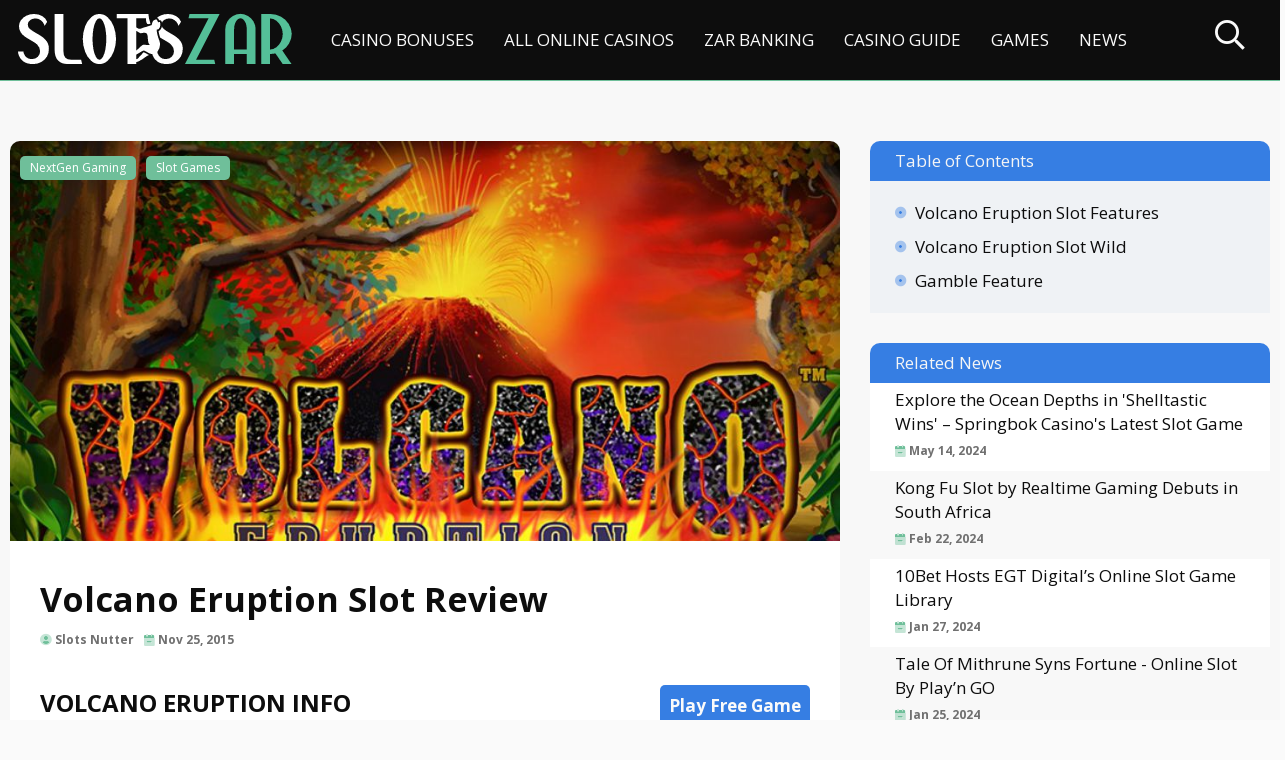

--- FILE ---
content_type: text/html; charset=UTF-8
request_url: https://slotszar.co.za/volcano-eruption-slot-review/
body_size: 18043
content:
<!DOCTYPE html>
<html lang="en-ZA" prefix="og: https://ogp.me/ns#" >

<head>
        <meta charset="UTF-8">
    <meta name="viewport" content="width=device-width, initial-scale=1.0">
	<meta http-equiv="X-UA-Compatible" content="IE=edge">
	<link rel="pingback" href="https://slotszar.co.za/xmlrpc.php" />

	<script type="text/javascript">
		document.documentElement.className = 'js';
	</script>

	<link rel='dns-prefetch' href='//cdnjs.cloudflare.com' />
	<link rel='dns-prefetch' href='//s.w.org' />

	<!-- Google font -->
	<link rel="preconnect" href="https://fonts.gstatic.com">
    <!-- Google font -->

	<link href="https://fonts.googleapis.com/css2?family=Open+Sans:ital,wght@0,300;0,400;0,600;0,700;0,800;1,300;1,400;1,600;1,700;1,800&display=swap" rel="stylesheet">

    <!-- Font Awesome -->
	<link rel="stylesheet" href="https://pro.fontawesome.com/releases/v5.15.2/css/all.css" integrity="sha384-yJpxAFV0Ip/w63YkZfDWDTU6re/Oc3ZiVqMa97pi8uPt92y0wzeK3UFM2yQRhEom" crossorigin="anonymous">
    <!-- Font Awesome -->

	<!-- Google Tag Manager -->
	<script>
		(function(w, d, s, l, i) {
			w[l] = w[l] || [];
			w[l].push({
				'gtm.start': new Date().getTime(),
				event: 'gtm.js'
			});
			var f = d.getElementsByTagName(s)[0],
				j = d.createElement(s),
				dl = l != 'dataLayer' ? '&l=' + l : '';
			j.async = true;
			j.src =
				'https://www.googletagmanager.com/gtm.js?id=' + i + dl;
			f.parentNode.insertBefore(j, f);
		})(window, document, 'script', 'dataLayer', 'GTM-K9P933S');
	</script>
	<!-- End Google Tag Manager -->

    
<!-- Ultimate Post List Pro: Could not open the CSS file! Print inline CSS instead: -->
<style type='text/css'>div.uplp-list form, div.uplp-list p { margin-bottom: 1em; }
div.uplp-list form img { display: inline; padding-left: 1em; padding-right: 1em; box-shadow: none; vertical-align: middle; border: 0 none; }
div.uplp-list ol { list-style: decimal outside none; margin-left: 1.5em; margin-right: 0; padding-left: 0; padding-right: 0; }
div.uplp-list ul { list-style: none outside none; overflow: hidden; margin-left: 0; margin-right: 0; padding-left: 0; padding-right: 0; }
div.uplp-list li { margin: 0 0 1.5em; }
div.uplp-list li:last-child { margin-bottom: 0; }
div.uplp-list li a span { display: block; }
#uplp-list-28544 li img { width: 75px; height: 50px; display: inline; float: left; margin: 0px 8px 8px 0px; }
#uplp-list-28544 h3, #uplp-list-28544 .widget-title { font-family: "Trebuchet MS", Helvetica, sans-serif; font-size: 14px; }
#uplp-list-28544 li { font-size: 12px; margin-top: 0px; margin-bottom: 24px; margin-left: 0px; margin-right: 0px; border-top-width: 0px; border-bottom-width: 0px; border-left-width: 0px; border-right-width: 0px; -webkit-border-radius: 0px; -moz-border-radius: 0px; border-radius: 0px; padding-top: 0px; padding-bottom: 0px; padding-left: 0px; padding-right: 0px; clear: both; }
#uplp-list-28544 li ul.uplp-acf-link-list li { margin-bottom: 0; }
#uplp-list-28544 li .uplp-post-title, #uplp-list-28544 li .uplp-post-title a { font-family: "Trebuchet MS", Helvetica, sans-serif; font-size: 14px; font-weight: bold; line-height: 1.3em; }
#uplp-list-28549 li img { width: 75px; height: 50px; display: inline; float: left; margin: 0px 8px 8px 0px; }
#uplp-list-28549 h3, #uplp-list-28549 .widget-title { font-family: "Trebuchet MS", Helvetica, sans-serif; font-size: 14px; }
#uplp-list-28549 li { font-family: "Trebuchet MS", Helvetica, sans-serif; font-size: 12px; margin-top: 0px; margin-bottom: 24px; margin-left: 0px; margin-right: 0px; border-top-width: 0px; border-bottom-width: 0px; border-left-width: 0px; border-right-width: 0px; -webkit-border-radius: 0px; -moz-border-radius: 0px; border-radius: 0px; padding-top: 0px; padding-bottom: 0px; padding-left: 0px; padding-right: 0px; clear: both; }
#uplp-list-28549 li ul.uplp-acf-link-list li { margin-bottom: 0; }
#uplp-list-28549 li .uplp-post-title, #uplp-list-28549 li .uplp-post-title a { font-family: "Trebuchet MS", Helvetica, sans-serif; font-size: 14px; font-weight: bold; line-height: 1.3em; }
#uplp-list-29145 li img { width: 75px; height: 50px; display: inline; float: left; margin: 0px 8px 8px 0px; }
#uplp-list-29145 h3, #uplp-list-29145 .widget-title { font-family: "Trebuchet MS", Helvetica, sans-serif; font-size: 14px; }
#uplp-list-29145 li { font-family: "Trebuchet MS", Helvetica, sans-serif; font-size: 12px; margin-top: 0px; margin-bottom: 24px; margin-left: 0px; margin-right: 0px; border-top-width: 0px; border-bottom-width: 0px; border-left-width: 0px; border-right-width: 0px; -webkit-border-radius: 0px; -moz-border-radius: 0px; border-radius: 0px; padding-top: 0px; padding-bottom: 0px; padding-left: 0px; padding-right: 0px; clear: both; }
#uplp-list-29145 li ul.uplp-acf-link-list li { margin-bottom: 0; }
#uplp-list-29145 li .uplp-post-title, #uplp-list-29145 li .uplp-post-title a { font-family: "Trebuchet MS", Helvetica, sans-serif; font-size: 14px; font-weight: bold; line-height: 1.3em; }
#uplp-list-29165 li img { width: 75px; height: 50px; display: inline; float: left; margin: 0px 8px 8px 0px; }
#uplp-list-29165 h3, #uplp-list-29165 .widget-title { font-family: "Trebuchet MS", Helvetica, sans-serif; font-size: 14px; }
#uplp-list-29165 li { font-family: "Trebuchet MS", Helvetica, sans-serif; font-size: 12px; margin-top: 0px; margin-bottom: 24px; margin-left: 0px; margin-right: 0px; border-top-width: 0px; border-bottom-width: 0px; border-left-width: 0px; border-right-width: 0px; -webkit-border-radius: 0px; -moz-border-radius: 0px; border-radius: 0px; padding-top: 0px; padding-bottom: 0px; padding-left: 0px; padding-right: 0px; clear: both; }
#uplp-list-29165 li ul.uplp-acf-link-list li { margin-bottom: 0; }
#uplp-list-29165 li .uplp-post-title, #uplp-list-29165 li .uplp-post-title a { font-family: "Trebuchet MS", Helvetica, sans-serif; font-size: 14px; font-weight: bold; line-height: 1.3em; }
#uplp-list-29622 li img { width: 75px; height: 50px; display: inline; float: left; margin: 0px 8px 8px 0px; }
#uplp-list-29622 h3, #uplp-list-29622 .widget-title { font-family: "Trebuchet MS", Helvetica, sans-serif; font-size: 14px; }
#uplp-list-29622 li { font-size: 12px; margin-top: 0px; margin-bottom: 24px; margin-left: 0px; margin-right: 0px; border-top-width: 0px; border-bottom-width: 0px; border-left-width: 0px; border-right-width: 0px; -webkit-border-radius: 0px; -moz-border-radius: 0px; border-radius: 0px; padding-top: 0px; padding-bottom: 0px; padding-left: 0px; padding-right: 0px; clear: both; }
#uplp-list-29622 li ul.uplp-acf-link-list li { margin-bottom: 0; }
#uplp-list-29622 li .uplp-post-title, #uplp-list-29622 li .uplp-post-title a { font-family: "Trebuchet MS", Helvetica, sans-serif; font-size: 14px; font-weight: bold; line-height: 1.3em; }
#uplp-list-29861 li img { width: 75px; height: 50px; display: inline; float: left; margin: 0px 8px 8px 0px; }
#uplp-list-29861 h3, #uplp-list-29861 .widget-title { font-family: "Trebuchet MS", Helvetica, sans-serif; font-size: 14px; }
#uplp-list-29861 li { font-size: 12px; margin-top: 0px; margin-bottom: 24px; margin-left: 0px; margin-right: 0px; border-top-width: 0px; border-bottom-width: 0px; border-left-width: 0px; border-right-width: 0px; -webkit-border-radius: 0px; -moz-border-radius: 0px; border-radius: 0px; padding-top: 0px; padding-bottom: 0px; padding-left: 0px; padding-right: 0px; clear: both; }
#uplp-list-29861 li ul.uplp-acf-link-list li { margin-bottom: 0; }
#uplp-list-29861 li .uplp-post-title, #uplp-list-29861 li .uplp-post-title a { font-family: "Trebuchet MS", Helvetica, sans-serif; font-size: 14px; font-weight: bold; line-height: 1.3em; }
#uplp-list-30395 li img { width: 75px; height: 50px; display: inline; float: left; margin: 0px 8px 8px 0px; }
#uplp-list-30395 h3, #uplp-list-30395 .widget-title { font-family: "Trebuchet MS", Helvetica, sans-serif; font-size: 14px; }
#uplp-list-30395 li { font-family: "Trebuchet MS", Helvetica, sans-serif; font-size: 12px; margin-top: 0px; margin-bottom: 24px; margin-left: 0px; margin-right: 0px; border-top-width: 0px; border-bottom-width: 0px; border-left-width: 0px; border-right-width: 0px; -webkit-border-radius: 0px; -moz-border-radius: 0px; border-radius: 0px; padding-top: 0px; padding-bottom: 0px; padding-left: 0px; padding-right: 0px; clear: both; }
#uplp-list-30395 li ul.uplp-acf-link-list li { margin-bottom: 0; }
#uplp-list-30395 li .uplp-post-title, #uplp-list-30395 li .uplp-post-title a { font-family: "Trebuchet MS", Helvetica, sans-serif; font-size: 14px; font-weight: bold; line-height: 1.3em; }
</style>

<!-- Search Engine Optimization by Rank Math - https://rankmath.com/ -->
<title>Volcano Eruption Slot Review | Slots ZAR</title>
<meta name="description" content="NextGen Gaming continues to treat slots enthusiasts to a wide range of games and Volcano Eruption is one that promises some hot, hot stuff."/>
<meta name="robots" content="follow, index, max-snippet:-1, max-video-preview:-1, max-image-preview:large"/>
<link rel="canonical" href="https://slotszar.co.za/volcano-eruption-slot-review/" />
<meta property="og:locale" content="en_US" />
<meta property="og:type" content="article" />
<meta property="og:title" content="Volcano Eruption Slot Review | Slots ZAR" />
<meta property="og:description" content="NextGen Gaming continues to treat slots enthusiasts to a wide range of games and Volcano Eruption is one that promises some hot, hot stuff." />
<meta property="og:url" content="https://slotszar.co.za/volcano-eruption-slot-review/" />
<meta property="og:site_name" content="Slots ZAR" />
<meta property="article:publisher" content="https://www.facebook.com/toponlineslots/" />
<meta property="article:section" content="NextGen Gaming" />
<meta property="og:updated_time" content="2021-11-20T10:26:15+02:00" />
<meta property="og:image" content="https://slotszar.co.za/wp-content/uploads/2015/11/volcano-eruption-slot.jpg" />
<meta property="og:image:secure_url" content="https://slotszar.co.za/wp-content/uploads/2015/11/volcano-eruption-slot.jpg" />
<meta property="og:image:width" content="951" />
<meta property="og:image:height" content="583" />
<meta property="og:image:alt" content="Volcano eruption" />
<meta property="og:image:type" content="image/jpeg" />
<meta property="article:published_time" content="2015-11-25T09:42:20+02:00" />
<meta property="article:modified_time" content="2021-11-20T10:26:15+02:00" />
<meta name="twitter:card" content="summary_large_image" />
<meta name="twitter:title" content="Volcano Eruption Slot Review | Slots ZAR" />
<meta name="twitter:description" content="NextGen Gaming continues to treat slots enthusiasts to a wide range of games and Volcano Eruption is one that promises some hot, hot stuff." />
<meta name="twitter:site" content="@slotszar" />
<meta name="twitter:creator" content="@slotszar" />
<meta name="twitter:image" content="https://slotszar.co.za/wp-content/uploads/2015/11/volcano-eruption-slot.jpg" />
<meta name="twitter:label1" content="Written by" />
<meta name="twitter:data1" content="Slots Nutter" />
<meta name="twitter:label2" content="Time to read" />
<meta name="twitter:data2" content="1 minute" />
<script type="application/ld+json" class="rank-math-schema">{"@context":"https://schema.org","@graph":[{"@type":["Person","Organization"],"@id":"https://slotszar.co.za/#person","name":"Slots Nutter","sameAs":["https://www.facebook.com/toponlineslots/","https://twitter.com/slotszar"],"logo":{"@type":"ImageObject","@id":"https://slotszar.co.za/#logo","url":"https://slotszar.co.za/wp-content/uploads/2019/02/logo-512x512.jpg","contentUrl":"https://slotszar.co.za/wp-content/uploads/2019/02/logo-512x512.jpg","caption":"Slots ZAR","inLanguage":"en-ZA","width":"512","height":"512"},"image":{"@type":"ImageObject","@id":"https://slotszar.co.za/#logo","url":"https://slotszar.co.za/wp-content/uploads/2019/02/logo-512x512.jpg","contentUrl":"https://slotszar.co.za/wp-content/uploads/2019/02/logo-512x512.jpg","caption":"Slots ZAR","inLanguage":"en-ZA","width":"512","height":"512"}},{"@type":"WebSite","@id":"https://slotszar.co.za/#website","url":"https://slotszar.co.za","name":"Slots ZAR","publisher":{"@id":"https://slotszar.co.za/#person"},"inLanguage":"en-ZA"},{"@type":"ImageObject","@id":"https://slotszar.co.za/wp-content/uploads/2015/11/volcano-eruption-slot.jpg","url":"https://slotszar.co.za/wp-content/uploads/2015/11/volcano-eruption-slot.jpg","width":"951","height":"583","caption":"Volcano eruption","inLanguage":"en-ZA"},{"@type":"BreadcrumbList","@id":"https://slotszar.co.za/volcano-eruption-slot-review/#breadcrumb","itemListElement":[{"@type":"ListItem","position":"1","item":{"@id":"https://slotszar.co.za","name":"Home"}},{"@type":"ListItem","position":"2","item":{"@id":"https://slotszar.co.za/volcano-eruption-slot-review/","name":"Volcano Eruption Slot Review"}}]},{"@type":"WebPage","@id":"https://slotszar.co.za/volcano-eruption-slot-review/#webpage","url":"https://slotszar.co.za/volcano-eruption-slot-review/","name":"Volcano Eruption Slot Review | Slots ZAR","datePublished":"2015-11-25T09:42:20+02:00","dateModified":"2021-11-20T10:26:15+02:00","isPartOf":{"@id":"https://slotszar.co.za/#website"},"primaryImageOfPage":{"@id":"https://slotszar.co.za/wp-content/uploads/2015/11/volcano-eruption-slot.jpg"},"inLanguage":"en-ZA","breadcrumb":{"@id":"https://slotszar.co.za/volcano-eruption-slot-review/#breadcrumb"}},{"@type":"BlogPosting","headline":"post_title","datePublished":"2015-11-25T09:42:20+02:00","dateModified":"2021-11-20T10:26:15+02:00","author":{"@type":"Person","name":"Slots Nutter"},"description":"post_content","name":"post_title","@id":"https://slotszar.co.za/volcano-eruption-slot-review/#schema-93903","isPartOf":{"@id":"https://slotszar.co.za/volcano-eruption-slot-review/#webpage"},"publisher":{"@id":"https://slotszar.co.za/#person"},"image":{"@id":"https://slotszar.co.za/wp-content/uploads/2015/11/volcano-eruption-slot.jpg"},"inLanguage":"en-ZA","mainEntityOfPage":{"@id":"https://slotszar.co.za/volcano-eruption-slot-review/#webpage"}}]}</script>
<!-- /Rank Math WordPress SEO plugin -->

<link rel="alternate" type="application/rss+xml" title="Slots ZAR &raquo; Feed" href="https://slotszar.co.za/feed/" />
<link rel="alternate" type="application/rss+xml" title="Slots ZAR &raquo; Comments Feed" href="https://slotszar.co.za/comments/feed/" />
<link rel="alternate" type="application/rss+xml" title="Slots ZAR &raquo; Volcano Eruption Slot Review Comments Feed" href="https://slotszar.co.za/volcano-eruption-slot-review/feed/" />
<link rel="alternate" title="oEmbed (JSON)" type="application/json+oembed" href="https://slotszar.co.za/wp-json/oembed/1.0/embed?url=https%3A%2F%2Fslotszar.co.za%2Fvolcano-eruption-slot-review%2F" />
<link rel="alternate" title="oEmbed (XML)" type="text/xml+oembed" href="https://slotszar.co.za/wp-json/oembed/1.0/embed?url=https%3A%2F%2Fslotszar.co.za%2Fvolcano-eruption-slot-review%2F&#038;format=xml" />
<!-- slotszar.co.za is managing ads with Advanced Ads 2.0.14 – https://wpadvancedads.com/ --><script id="slots-ready">
			window.advanced_ads_ready=function(e,a){a=a||"complete";var d=function(e){return"interactive"===a?"loading"!==e:"complete"===e};d(document.readyState)?e():document.addEventListener("readystatechange",(function(a){d(a.target.readyState)&&e()}),{once:"interactive"===a})},window.advanced_ads_ready_queue=window.advanced_ads_ready_queue||[];		</script>
		<style id='wp-img-auto-sizes-contain-inline-css'>
img:is([sizes=auto i],[sizes^="auto," i]){contain-intrinsic-size:3000px 1500px}
/*# sourceURL=wp-img-auto-sizes-contain-inline-css */
</style>
<style id='wp-emoji-styles-inline-css'>

	img.wp-smiley, img.emoji {
		display: inline !important;
		border: none !important;
		box-shadow: none !important;
		height: 1em !important;
		width: 1em !important;
		margin: 0 0.07em !important;
		vertical-align: -0.1em !important;
		background: none !important;
		padding: 0 !important;
	}
/*# sourceURL=wp-emoji-styles-inline-css */
</style>
<style id='wp-block-library-inline-css'>
:root{--wp-block-synced-color:#7a00df;--wp-block-synced-color--rgb:122,0,223;--wp-bound-block-color:var(--wp-block-synced-color);--wp-editor-canvas-background:#ddd;--wp-admin-theme-color:#007cba;--wp-admin-theme-color--rgb:0,124,186;--wp-admin-theme-color-darker-10:#006ba1;--wp-admin-theme-color-darker-10--rgb:0,107,160.5;--wp-admin-theme-color-darker-20:#005a87;--wp-admin-theme-color-darker-20--rgb:0,90,135;--wp-admin-border-width-focus:2px}@media (min-resolution:192dpi){:root{--wp-admin-border-width-focus:1.5px}}.wp-element-button{cursor:pointer}:root .has-very-light-gray-background-color{background-color:#eee}:root .has-very-dark-gray-background-color{background-color:#313131}:root .has-very-light-gray-color{color:#eee}:root .has-very-dark-gray-color{color:#313131}:root .has-vivid-green-cyan-to-vivid-cyan-blue-gradient-background{background:linear-gradient(135deg,#00d084,#0693e3)}:root .has-purple-crush-gradient-background{background:linear-gradient(135deg,#34e2e4,#4721fb 50%,#ab1dfe)}:root .has-hazy-dawn-gradient-background{background:linear-gradient(135deg,#faaca8,#dad0ec)}:root .has-subdued-olive-gradient-background{background:linear-gradient(135deg,#fafae1,#67a671)}:root .has-atomic-cream-gradient-background{background:linear-gradient(135deg,#fdd79a,#004a59)}:root .has-nightshade-gradient-background{background:linear-gradient(135deg,#330968,#31cdcf)}:root .has-midnight-gradient-background{background:linear-gradient(135deg,#020381,#2874fc)}:root{--wp--preset--font-size--normal:16px;--wp--preset--font-size--huge:42px}.has-regular-font-size{font-size:1em}.has-larger-font-size{font-size:2.625em}.has-normal-font-size{font-size:var(--wp--preset--font-size--normal)}.has-huge-font-size{font-size:var(--wp--preset--font-size--huge)}.has-text-align-center{text-align:center}.has-text-align-left{text-align:left}.has-text-align-right{text-align:right}.has-fit-text{white-space:nowrap!important}#end-resizable-editor-section{display:none}.aligncenter{clear:both}.items-justified-left{justify-content:flex-start}.items-justified-center{justify-content:center}.items-justified-right{justify-content:flex-end}.items-justified-space-between{justify-content:space-between}.screen-reader-text{border:0;clip-path:inset(50%);height:1px;margin:-1px;overflow:hidden;padding:0;position:absolute;width:1px;word-wrap:normal!important}.screen-reader-text:focus{background-color:#ddd;clip-path:none;color:#444;display:block;font-size:1em;height:auto;left:5px;line-height:normal;padding:15px 23px 14px;text-decoration:none;top:5px;width:auto;z-index:100000}html :where(.has-border-color){border-style:solid}html :where([style*=border-top-color]){border-top-style:solid}html :where([style*=border-right-color]){border-right-style:solid}html :where([style*=border-bottom-color]){border-bottom-style:solid}html :where([style*=border-left-color]){border-left-style:solid}html :where([style*=border-width]){border-style:solid}html :where([style*=border-top-width]){border-top-style:solid}html :where([style*=border-right-width]){border-right-style:solid}html :where([style*=border-bottom-width]){border-bottom-style:solid}html :where([style*=border-left-width]){border-left-style:solid}html :where(img[class*=wp-image-]){height:auto;max-width:100%}:where(figure){margin:0 0 1em}html :where(.is-position-sticky){--wp-admin--admin-bar--position-offset:var(--wp-admin--admin-bar--height,0px)}@media screen and (max-width:600px){html :where(.is-position-sticky){--wp-admin--admin-bar--position-offset:0px}}

/*# sourceURL=wp-block-library-inline-css */
</style><style id='global-styles-inline-css'>
:root{--wp--preset--aspect-ratio--square: 1;--wp--preset--aspect-ratio--4-3: 4/3;--wp--preset--aspect-ratio--3-4: 3/4;--wp--preset--aspect-ratio--3-2: 3/2;--wp--preset--aspect-ratio--2-3: 2/3;--wp--preset--aspect-ratio--16-9: 16/9;--wp--preset--aspect-ratio--9-16: 9/16;--wp--preset--color--black: #000000;--wp--preset--color--cyan-bluish-gray: #abb8c3;--wp--preset--color--white: #FFFFFF;--wp--preset--color--pale-pink: #f78da7;--wp--preset--color--vivid-red: #cf2e2e;--wp--preset--color--luminous-vivid-orange: #ff6900;--wp--preset--color--luminous-vivid-amber: #fcb900;--wp--preset--color--light-green-cyan: #7bdcb5;--wp--preset--color--vivid-green-cyan: #00d084;--wp--preset--color--pale-cyan-blue: #8ed1fc;--wp--preset--color--vivid-cyan-blue: #0693e3;--wp--preset--color--vivid-purple: #9b51e0;--wp--preset--color--dark-gray: #28303D;--wp--preset--color--gray: #39414D;--wp--preset--color--green: #D1E4DD;--wp--preset--color--blue: #D1DFE4;--wp--preset--color--purple: #D1D1E4;--wp--preset--color--red: #E4D1D1;--wp--preset--color--orange: #E4DAD1;--wp--preset--color--yellow: #EEEADD;--wp--preset--gradient--vivid-cyan-blue-to-vivid-purple: linear-gradient(135deg,rgb(6,147,227) 0%,rgb(155,81,224) 100%);--wp--preset--gradient--light-green-cyan-to-vivid-green-cyan: linear-gradient(135deg,rgb(122,220,180) 0%,rgb(0,208,130) 100%);--wp--preset--gradient--luminous-vivid-amber-to-luminous-vivid-orange: linear-gradient(135deg,rgb(252,185,0) 0%,rgb(255,105,0) 100%);--wp--preset--gradient--luminous-vivid-orange-to-vivid-red: linear-gradient(135deg,rgb(255,105,0) 0%,rgb(207,46,46) 100%);--wp--preset--gradient--very-light-gray-to-cyan-bluish-gray: linear-gradient(135deg,rgb(238,238,238) 0%,rgb(169,184,195) 100%);--wp--preset--gradient--cool-to-warm-spectrum: linear-gradient(135deg,rgb(74,234,220) 0%,rgb(151,120,209) 20%,rgb(207,42,186) 40%,rgb(238,44,130) 60%,rgb(251,105,98) 80%,rgb(254,248,76) 100%);--wp--preset--gradient--blush-light-purple: linear-gradient(135deg,rgb(255,206,236) 0%,rgb(152,150,240) 100%);--wp--preset--gradient--blush-bordeaux: linear-gradient(135deg,rgb(254,205,165) 0%,rgb(254,45,45) 50%,rgb(107,0,62) 100%);--wp--preset--gradient--luminous-dusk: linear-gradient(135deg,rgb(255,203,112) 0%,rgb(199,81,192) 50%,rgb(65,88,208) 100%);--wp--preset--gradient--pale-ocean: linear-gradient(135deg,rgb(255,245,203) 0%,rgb(182,227,212) 50%,rgb(51,167,181) 100%);--wp--preset--gradient--electric-grass: linear-gradient(135deg,rgb(202,248,128) 0%,rgb(113,206,126) 100%);--wp--preset--gradient--midnight: linear-gradient(135deg,rgb(2,3,129) 0%,rgb(40,116,252) 100%);--wp--preset--gradient--purple-to-yellow: linear-gradient(160deg, #D1D1E4 0%, #EEEADD 100%);--wp--preset--gradient--yellow-to-purple: linear-gradient(160deg, #EEEADD 0%, #D1D1E4 100%);--wp--preset--gradient--green-to-yellow: linear-gradient(160deg, #D1E4DD 0%, #EEEADD 100%);--wp--preset--gradient--yellow-to-green: linear-gradient(160deg, #EEEADD 0%, #D1E4DD 100%);--wp--preset--gradient--red-to-yellow: linear-gradient(160deg, #E4D1D1 0%, #EEEADD 100%);--wp--preset--gradient--yellow-to-red: linear-gradient(160deg, #EEEADD 0%, #E4D1D1 100%);--wp--preset--gradient--purple-to-red: linear-gradient(160deg, #D1D1E4 0%, #E4D1D1 100%);--wp--preset--gradient--red-to-purple: linear-gradient(160deg, #E4D1D1 0%, #D1D1E4 100%);--wp--preset--font-size--small: 18px;--wp--preset--font-size--medium: 20px;--wp--preset--font-size--large: 24px;--wp--preset--font-size--x-large: 42px;--wp--preset--font-size--extra-small: 16px;--wp--preset--font-size--normal: 20px;--wp--preset--font-size--extra-large: 40px;--wp--preset--font-size--huge: 96px;--wp--preset--font-size--gigantic: 144px;--wp--preset--spacing--20: 0.44rem;--wp--preset--spacing--30: 0.67rem;--wp--preset--spacing--40: 1rem;--wp--preset--spacing--50: 1.5rem;--wp--preset--spacing--60: 2.25rem;--wp--preset--spacing--70: 3.38rem;--wp--preset--spacing--80: 5.06rem;--wp--preset--shadow--natural: 6px 6px 9px rgba(0, 0, 0, 0.2);--wp--preset--shadow--deep: 12px 12px 50px rgba(0, 0, 0, 0.4);--wp--preset--shadow--sharp: 6px 6px 0px rgba(0, 0, 0, 0.2);--wp--preset--shadow--outlined: 6px 6px 0px -3px rgb(255, 255, 255), 6px 6px rgb(0, 0, 0);--wp--preset--shadow--crisp: 6px 6px 0px rgb(0, 0, 0);}:where(.is-layout-flex){gap: 0.5em;}:where(.is-layout-grid){gap: 0.5em;}body .is-layout-flex{display: flex;}.is-layout-flex{flex-wrap: wrap;align-items: center;}.is-layout-flex > :is(*, div){margin: 0;}body .is-layout-grid{display: grid;}.is-layout-grid > :is(*, div){margin: 0;}:where(.wp-block-columns.is-layout-flex){gap: 2em;}:where(.wp-block-columns.is-layout-grid){gap: 2em;}:where(.wp-block-post-template.is-layout-flex){gap: 1.25em;}:where(.wp-block-post-template.is-layout-grid){gap: 1.25em;}.has-black-color{color: var(--wp--preset--color--black) !important;}.has-cyan-bluish-gray-color{color: var(--wp--preset--color--cyan-bluish-gray) !important;}.has-white-color{color: var(--wp--preset--color--white) !important;}.has-pale-pink-color{color: var(--wp--preset--color--pale-pink) !important;}.has-vivid-red-color{color: var(--wp--preset--color--vivid-red) !important;}.has-luminous-vivid-orange-color{color: var(--wp--preset--color--luminous-vivid-orange) !important;}.has-luminous-vivid-amber-color{color: var(--wp--preset--color--luminous-vivid-amber) !important;}.has-light-green-cyan-color{color: var(--wp--preset--color--light-green-cyan) !important;}.has-vivid-green-cyan-color{color: var(--wp--preset--color--vivid-green-cyan) !important;}.has-pale-cyan-blue-color{color: var(--wp--preset--color--pale-cyan-blue) !important;}.has-vivid-cyan-blue-color{color: var(--wp--preset--color--vivid-cyan-blue) !important;}.has-vivid-purple-color{color: var(--wp--preset--color--vivid-purple) !important;}.has-black-background-color{background-color: var(--wp--preset--color--black) !important;}.has-cyan-bluish-gray-background-color{background-color: var(--wp--preset--color--cyan-bluish-gray) !important;}.has-white-background-color{background-color: var(--wp--preset--color--white) !important;}.has-pale-pink-background-color{background-color: var(--wp--preset--color--pale-pink) !important;}.has-vivid-red-background-color{background-color: var(--wp--preset--color--vivid-red) !important;}.has-luminous-vivid-orange-background-color{background-color: var(--wp--preset--color--luminous-vivid-orange) !important;}.has-luminous-vivid-amber-background-color{background-color: var(--wp--preset--color--luminous-vivid-amber) !important;}.has-light-green-cyan-background-color{background-color: var(--wp--preset--color--light-green-cyan) !important;}.has-vivid-green-cyan-background-color{background-color: var(--wp--preset--color--vivid-green-cyan) !important;}.has-pale-cyan-blue-background-color{background-color: var(--wp--preset--color--pale-cyan-blue) !important;}.has-vivid-cyan-blue-background-color{background-color: var(--wp--preset--color--vivid-cyan-blue) !important;}.has-vivid-purple-background-color{background-color: var(--wp--preset--color--vivid-purple) !important;}.has-black-border-color{border-color: var(--wp--preset--color--black) !important;}.has-cyan-bluish-gray-border-color{border-color: var(--wp--preset--color--cyan-bluish-gray) !important;}.has-white-border-color{border-color: var(--wp--preset--color--white) !important;}.has-pale-pink-border-color{border-color: var(--wp--preset--color--pale-pink) !important;}.has-vivid-red-border-color{border-color: var(--wp--preset--color--vivid-red) !important;}.has-luminous-vivid-orange-border-color{border-color: var(--wp--preset--color--luminous-vivid-orange) !important;}.has-luminous-vivid-amber-border-color{border-color: var(--wp--preset--color--luminous-vivid-amber) !important;}.has-light-green-cyan-border-color{border-color: var(--wp--preset--color--light-green-cyan) !important;}.has-vivid-green-cyan-border-color{border-color: var(--wp--preset--color--vivid-green-cyan) !important;}.has-pale-cyan-blue-border-color{border-color: var(--wp--preset--color--pale-cyan-blue) !important;}.has-vivid-cyan-blue-border-color{border-color: var(--wp--preset--color--vivid-cyan-blue) !important;}.has-vivid-purple-border-color{border-color: var(--wp--preset--color--vivid-purple) !important;}.has-vivid-cyan-blue-to-vivid-purple-gradient-background{background: var(--wp--preset--gradient--vivid-cyan-blue-to-vivid-purple) !important;}.has-light-green-cyan-to-vivid-green-cyan-gradient-background{background: var(--wp--preset--gradient--light-green-cyan-to-vivid-green-cyan) !important;}.has-luminous-vivid-amber-to-luminous-vivid-orange-gradient-background{background: var(--wp--preset--gradient--luminous-vivid-amber-to-luminous-vivid-orange) !important;}.has-luminous-vivid-orange-to-vivid-red-gradient-background{background: var(--wp--preset--gradient--luminous-vivid-orange-to-vivid-red) !important;}.has-very-light-gray-to-cyan-bluish-gray-gradient-background{background: var(--wp--preset--gradient--very-light-gray-to-cyan-bluish-gray) !important;}.has-cool-to-warm-spectrum-gradient-background{background: var(--wp--preset--gradient--cool-to-warm-spectrum) !important;}.has-blush-light-purple-gradient-background{background: var(--wp--preset--gradient--blush-light-purple) !important;}.has-blush-bordeaux-gradient-background{background: var(--wp--preset--gradient--blush-bordeaux) !important;}.has-luminous-dusk-gradient-background{background: var(--wp--preset--gradient--luminous-dusk) !important;}.has-pale-ocean-gradient-background{background: var(--wp--preset--gradient--pale-ocean) !important;}.has-electric-grass-gradient-background{background: var(--wp--preset--gradient--electric-grass) !important;}.has-midnight-gradient-background{background: var(--wp--preset--gradient--midnight) !important;}.has-small-font-size{font-size: var(--wp--preset--font-size--small) !important;}.has-medium-font-size{font-size: var(--wp--preset--font-size--medium) !important;}.has-large-font-size{font-size: var(--wp--preset--font-size--large) !important;}.has-x-large-font-size{font-size: var(--wp--preset--font-size--x-large) !important;}
/*# sourceURL=global-styles-inline-css */
</style>

<style id='classic-theme-styles-inline-css'>
/*! This file is auto-generated */
.wp-block-button__link{color:#fff;background-color:#32373c;border-radius:9999px;box-shadow:none;text-decoration:none;padding:calc(.667em + 2px) calc(1.333em + 2px);font-size:1.125em}.wp-block-file__button{background:#32373c;color:#fff;text-decoration:none}
/*# sourceURL=/wp-includes/css/classic-themes.min.css */
</style>
<link rel="stylesheet" href="https://slotszar.co.za/?x81206&amp;w3tc_minify=0593a.css" media="all" />


<style id='twenty-twenty-one-style-inline-css'>
:root{--global--color-background: #;--global--color-primary: #fff;--global--color-secondary: #fff;--button--color-background: #fff;--button--color-text-hover: #fff;--table--stripes-border-color: rgba(240, 240, 240, 0.15);--table--stripes-background-color: rgba(240, 240, 240, 0.15);}
/*# sourceURL=twenty-twenty-one-style-inline-css */
</style>
<link rel='stylesheet' id='twenty-twenty-one-print-style-css' href='https://slotszar.co.za/wp-content/themes/slotszar/assets/css/print.css?x81206&amp;ver=1.1.009' media='print' />
<link rel="stylesheet" href="https://slotszar.co.za/?x81206&amp;w3tc_minify=f97af.css" media="all" />


<script src="https://slotszar.co.za/?x81206&amp;w3tc_minify=818c0.js"></script>


<script id="ultimate-post-list-pro-js-extra">
var uplp_vars = {"uplp_nonce":"4583e2e093","ajaxurl":"https://slotszar.co.za/wp-admin/admin-ajax.php"};
//# sourceURL=ultimate-post-list-pro-js-extra
</script>
<script src="https://slotszar.co.za/?x81206&amp;w3tc_minify=1a875.js"></script>

<link rel="https://api.w.org/" href="https://slotszar.co.za/wp-json/" /><link rel="alternate" title="JSON" type="application/json" href="https://slotszar.co.za/wp-json/wp/v2/posts/9010" /><link rel="EditURI" type="application/rsd+xml" title="RSD" href="https://slotszar.co.za/xmlrpc.php?rsd" />
<meta name="generator" content="WordPress 6.9" />
<link rel='shortlink' href='https://slotszar.co.za/?p=9010' />
<link rel='dns-prefetch' href='https://cdn.ampproject.org'/><link rel="pingback" href="https://slotszar.co.za/xmlrpc.php"><link rel="icon" href="https://slotszar.co.za/wp-content/uploads/2021/11/cropped-favicon-32x32.png?x81206" sizes="32x32" />
<link rel="icon" href="https://slotszar.co.za/wp-content/uploads/2021/11/cropped-favicon-192x192.png?x81206" sizes="192x192" />
<link rel="apple-touch-icon" href="https://slotszar.co.za/wp-content/uploads/2021/11/cropped-favicon-180x180.png?x81206" />
<meta name="msapplication-TileImage" content="https://slotszar.co.za/wp-content/uploads/2021/11/cropped-favicon-270x270.png" />
		<style id="wp-custom-css">
			.single-post article.format-video .et_post_meta_wrapper .et_main_video_container {
display: none;
}

/* Gallery No Border 
#gallery-2 img {
	border: 2px none #cfcfcf !important;
}*/		</style>
		
    <link rel="shortcut icon" href="https://slotszar.co.za/wp-content/themes/slotszar/favicon.ico?x81206" />

</head>

<body class="wp-singular post-template-default single single-post postid-9010 single-format-standard custom-background wp-embed-responsive wp-theme-slotszar is-dark-theme no-js singular has-main-navigation aa-prefix-slots-">
		<!-- Header start -->
	<header id="main-header">
		<div class="wrapper-full">
			<div class="d-flex">
				<a href="/" id="main-logo">
					<img src="/wp-content/themes/slotszar/assets/images/logo.svg?x81206" alt="">
				</a>
				<nav id="main-nav">
				<ul id="main-menu" class=""><li class="menu-item menu-item-type-post_type menu-item-object-page menu-item-has-children main-menu-main-item"><a  href="https://slotszar.co.za/free-spins-no-deposit-required-bonuses/">Casino Bonuses</a>
<ul class="sub-menu">
	<li class="menu-item menu-item-type-post_type menu-item-object-page"><a  href="https://slotszar.co.za/no-deposit-codes/">No Deposit Codes</a></li>
	<li class="menu-item menu-item-type-post_type menu-item-object-page"><a  href="https://slotszar.co.za/crypto-bonuses/">Crypto Bonuses</a></li>
	<li class="menu-item menu-item-type-post_type menu-item-object-page"><a  href="https://slotszar.co.za/non-sticky-bonuses/">Non Sticky Bonuses</a></li>
	<li class="menu-item menu-item-type-post_type menu-item-object-page"><a  href="https://slotszar.co.za/cashback-bonuses/">Cashback Bonuses</a></li>
	<li class="menu-item menu-item-type-post_type menu-item-object-page"><a  href="https://slotszar.co.za/live-dealer-bonuses/">Live Dealer Bonuses</a></li>
	<li class="menu-item menu-item-type-post_type menu-item-object-page"><a  href="https://slotszar.co.za/best-rtg-bonuses/">RTG Bonuses</a></li>
	<li class="menu-item menu-item-type-post_type menu-item-object-page"><a  href="https://slotszar.co.za/exclusive-casino-bonuses/">Exclusive Bonuses</a></li>
	<li class="menu-item menu-item-type-post_type menu-item-object-page"><a  href="https://slotszar.co.za/r100-minimum-deposit-bonuses/">R100 Minimum Deposit</a></li>
	<li class="menu-item menu-item-type-post_type menu-item-object-page"><a  href="https://slotszar.co.za/r100-no-deposit-bonuses/">R100 No Deposit Bonuses</a></li>
	<li class="menu-item menu-item-type-post_type menu-item-object-page"><a  href="https://slotszar.co.za/r150-no-deposit-casino-bonuses/">R150 No Deposit Bonuses</a></li>
	<li class="menu-item menu-item-type-post_type menu-item-object-page"><a  href="https://slotszar.co.za/r200-no-deposit-casino-bonuses/">R200 No Deposit Bonuses</a></li>
	<li class="menu-item menu-item-type-post_type menu-item-object-page"><a  href="https://slotszar.co.za/r200-minimum-deposit-bonuses/">R200 Minimum Deposit</a></li>
	<li class="menu-item menu-item-type-post_type menu-item-object-page"><a  href="https://slotszar.co.za/r300-no-deposit-casino-bonuses/">R300 No Deposit Bonuses</a></li>
	<li class="menu-item menu-item-type-post_type menu-item-object-page"><a  href="https://slotszar.co.za/r300-minimum-deposit-bonuses/">R300 Minimum Deposit</a></li>
	<li class="menu-item menu-item-type-post_type menu-item-object-page"><a  href="https://slotszar.co.za/r350-no-deposit-casino-bonuses/">R350 No Deposit Bonuses</a></li>
	<li class=""><a  href="/valentines-day-casino-bonuses/">Valentine’s Day Casino Bonuses</a></li>
</ul>
</li>
<li class="menu-item menu-item-type-post_type menu-item-object-page menu-item-has-children main-menu-main-item"><a  href="https://slotszar.co.za/casinos/">All Online Casinos</a>
<ul class="sub-menu">
	<li class="menu-item menu-item-type-post_type menu-item-object-page"><a  href="https://slotszar.co.za/new-online-casinos-south-africa/">New Casinos</a></li>
	<li class="menu-item menu-item-type-custom menu-item-object-custom"><a  href="https://slotszar.co.za/casino-reviews/">Reviews</a></li>
	<li class="menu-item menu-item-type-taxonomy menu-item-object-category menu-item-has-children"><a  href="https://slotszar.co.za/casinos-province/">Casinos by Province</a>
	<ul class="sub-menu">
		<li class="menu-item menu-item-type-post_type menu-item-object-post"><a  href="https://slotszar.co.za/online-casinos-western-cape/">Western Cape</a></li>
		<li class="menu-item menu-item-type-post_type menu-item-object-post"><a  href="https://slotszar.co.za/northern-cape-online-casinos/">Northern Cape</a></li>
		<li class="menu-item menu-item-type-post_type menu-item-object-post"><a  href="https://slotszar.co.za/eastern-cape-online-casinos/">Eastern Cape</a></li>
		<li class="menu-item menu-item-type-post_type menu-item-object-post"><a  href="https://slotszar.co.za/online-casinos-gauteng/">Gauteng</a></li>
		<li class="menu-item menu-item-type-post_type menu-item-object-post"><a  href="https://slotszar.co.za/online-casinos-for-players-in-mpumalanga/">Mpumalanga</a></li>
		<li class="menu-item menu-item-type-post_type menu-item-object-post"><a  href="https://slotszar.co.za/limpopo-online-casinos/">Limpopo</a></li>
		<li class="menu-item menu-item-type-post_type menu-item-object-post"><a  href="https://slotszar.co.za/kwazulu-natal-online-casinos/">KwaZulu-Natal</a></li>
		<li class="menu-item menu-item-type-post_type menu-item-object-post"><a  href="https://slotszar.co.za/free-state-online-casinos/">Free State</a></li>
		<li class="menu-item menu-item-type-post_type menu-item-object-post"><a  href="https://slotszar.co.za/north-west-online-casinos/">North West</a></li>
	</ul>
</li>
	<li class="menu-item menu-item-type-post_type menu-item-object-post menu-item-has-children"><a  href="https://slotszar.co.za/online-casino-software/">Software Providers</a>
	<ul class="sub-menu">
		<li class="menu-item menu-item-type-post_type menu-item-object-page"><a  href="https://slotszar.co.za/realtime-gaming-casino-software-review/">Realtime Gaming</a></li>
		<li class="menu-item menu-item-type-post_type menu-item-object-page"><a  href="https://slotszar.co.za/authentic-gaming-software-review/">Authentic Gaming</a></li>
		<li class="menu-item menu-item-type-post_type menu-item-object-page"><a  href="https://slotszar.co.za/amusnet-interactive-software-review/">Amusnet Interactive</a></li>
		<li class="menu-item menu-item-type-post_type menu-item-object-page"><a  href="https://slotszar.co.za/aviatrix-software-review/">Aviatrix</a></li>
		<li class="menu-item menu-item-type-post_type menu-item-object-page"><a  href="https://slotszar.co.za/betsoft-casino-software-review/">BetSoft</a></li>
		<li class="menu-item menu-item-type-post_type menu-item-object-page"><a  href="https://slotszar.co.za/betgames-software-review/">BetGames</a></li>
		<li class="menu-item menu-item-type-post_type menu-item-object-page"><a  href="https://slotszar.co.za/beter-software-review/">BETER Live</a></li>
		<li class="menu-item menu-item-type-post_type menu-item-object-page"><a  href="https://slotszar.co.za/bgaming-casino-software-review/">BGaming</a></li>
		<li class="menu-item menu-item-type-post_type menu-item-object-page"><a  href="https://slotszar.co.za/bomba-games-software-review/">Bomba Games</a></li>
		<li class="menu-item menu-item-type-post_type menu-item-object-page"><a  href="https://slotszar.co.za/caleta-gaming-software-review/">Caleta Gaming</a></li>
		<li class="menu-item menu-item-type-post_type menu-item-object-page"><a  href="https://slotszar.co.za/creedroomz-software-review/">CreedRoomz</a></li>
		<li class="menu-item menu-item-type-post_type menu-item-object-page"><a  href="https://slotszar.co.za/elk-studios-software-review/">ELK Studios</a></li>
		<li class="menu-item menu-item-type-post_type menu-item-object-page"><a  href="https://slotszar.co.za/evolution-gaming-casino-software-review/">Evolution Gaming</a></li>
		<li class="menu-item menu-item-type-post_type menu-item-object-page"><a  href="https://slotszar.co.za/fresh-deck-studios-casino-software-review/">Fresh Deck Studios</a></li>
		<li class="menu-item menu-item-type-post_type menu-item-object-page"><a  href="https://slotszar.co.za/goldenrace-software-review/">GoldenRace</a></li>
		<li class="menu-item menu-item-type-post_type menu-item-object-page"><a  href="https://slotszar.co.za/habanero-software-review/">Habanero</a></li>
		<li class="menu-item menu-item-type-post_type menu-item-object-page"><a  href="https://slotszar.co.za/lucky-streak-software-review/">Lucky Streak</a></li>
		<li class="menu-item menu-item-type-post_type menu-item-object-page"><a  href="https://slotszar.co.za/microgaming-casino-software-review/">Microgaming</a></li>
		<li class="menu-item menu-item-type-post_type menu-item-object-page"><a  href="https://slotszar.co.za/netent-casino-software-review/">NetEnt</a></li>
		<li class="menu-item menu-item-type-post_type menu-item-object-page"><a  href="https://slotszar.co.za/nolimit-city-software-review/">Nolimit City</a></li>
		<li class="menu-item menu-item-type-post_type menu-item-object-page"><a  href="https://slotszar.co.za/novomatic-casino-software-review/">Novomatic</a></li>
		<li class="menu-item menu-item-type-post_type menu-item-object-page"><a  href="https://slotszar.co.za/nucleus-gaming-casino-software-review/">Nucleus Gaming</a></li>
		<li class="menu-item menu-item-type-post_type menu-item-object-page"><a  href="https://slotszar.co.za/playn-go-casino-software-review/">Play&#8217;n Go</a></li>
		<li class="menu-item menu-item-type-post_type menu-item-object-page"><a  href="https://slotszar.co.za/pariplay-software-review/">Pariplay</a></li>
		<li class="menu-item menu-item-type-post_type menu-item-object-page"><a  href="https://slotszar.co.za/playtech-casino-games/">Playtech</a></li>
		<li class="menu-item menu-item-type-post_type menu-item-object-page"><a  href="https://slotszar.co.za/playpearls-software-review/">PlayPearls</a></li>
		<li class="menu-item menu-item-type-post_type menu-item-object-page"><a  href="https://slotszar.co.za/pragmatic-play-casino-software-review/">Pragmatic Play</a></li>
		<li class="menu-item menu-item-type-post_type menu-item-object-page"><a  href="https://slotszar.co.za/push-gaming-casino-software-review/">Push Gaming</a></li>
		<li class="menu-item menu-item-type-post_type menu-item-object-page"><a  href="https://slotszar.co.za/quickspin-casino-software-review/">Quickspin</a></li>
		<li class="menu-item menu-item-type-post_type menu-item-object-page"><a  href="https://slotszar.co.za/relax-gaming-casino-software-review/">Relax Gaming</a></li>
		<li class="menu-item menu-item-type-post_type menu-item-object-page"><a  href="https://slotszar.co.za/rival-gaming-powered-casino-in-south-africa/">Rival Gaming</a></li>
		<li class="menu-item menu-item-type-post_type menu-item-object-page"><a  href="https://slotszar.co.za/saucify-casino-software-review/">Saucify</a></li>
		<li class="menu-item menu-item-type-post_type menu-item-object-page"><a  href="https://slotszar.co.za/skywind-group-casino-software-review/">Skywind Group</a></li>
		<li class="menu-item menu-item-type-post_type menu-item-object-page"><a  href="https://slotszar.co.za/gamanza-games-software-review/">Gamanza Games</a></li>
		<li class="menu-item menu-item-type-post_type menu-item-object-page"><a  href="https://slotszar.co.za/gamomat-casino-software-review/">Gamomat</a></li>
		<li class="menu-item menu-item-type-post_type menu-item-object-page"><a  href="https://slotszar.co.za/qora-games-software-review/">Qora Games</a></li>
		<li class="menu-item menu-item-type-post_type menu-item-object-page"><a  href="https://slotszar.co.za/red-tiger-gaming-casino-software-review/">Red Tiger</a></li>
		<li class="menu-item menu-item-type-post_type menu-item-object-page"><a  href="https://slotszar.co.za/reel-time-gaming-casino-software-review/">Reel Time Gaming</a></li>
		<li class="menu-item menu-item-type-post_type menu-item-object-page"><a  href="https://slotszar.co.za/revolver-gaming-software-review/">Revolver Gaming</a></li>
		<li class="menu-item menu-item-type-post_type menu-item-object-page"><a  href="https://slotszar.co.za/sa-gaming-software-review/">SA Gaming</a></li>
		<li class="menu-item menu-item-type-post_type menu-item-object-page"><a  href="https://slotszar.co.za/simpleplay-software-review/">SimplePlay</a></li>
		<li class="menu-item menu-item-type-post_type menu-item-object-page"><a  href="https://slotszar.co.za/smartsoft-gaming-software-review/">SmartSoft Gaming</a></li>
		<li class="menu-item menu-item-type-post_type menu-item-object-page"><a  href="https://slotszar.co.za/split-the-pot-software-review/">Split the Pot</a></li>
		<li class="menu-item menu-item-type-post_type menu-item-object-page"><a  href="https://slotszar.co.za/spinlogic-gaming-software-review/">Spinlogic Gaming</a></li>
		<li class="menu-item menu-item-type-post_type menu-item-object-page"><a  href="https://slotszar.co.za/spribe-software-review/">SPRIBE</a></li>
		<li class="menu-item menu-item-type-post_type menu-item-object-page"><a  href="https://slotszar.co.za/super-spade-games-software-review/">Super Spade Games</a></li>
		<li class="menu-item menu-item-type-post_type menu-item-object-page"><a  href="https://slotszar.co.za/tvbet-software-review/">TVBET</a></li>
		<li class="menu-item menu-item-type-post_type menu-item-object-page"><a  href="https://slotszar.co.za/visionary-igaming-casino-software-review/">Visionary iGaming</a></li>
		<li class="menu-item menu-item-type-post_type menu-item-object-page"><a  href="https://slotszar.co.za/vivo-gaming-casino-software-review/">Vivo Gaming</a></li>
		<li class="menu-item menu-item-type-post_type menu-item-object-page"><a  href="https://slotszar.co.za/wazdan-software-review/">Wazdan</a></li>
	</ul>
</li>
	<li class="menu-item menu-item-type-post_type menu-item-object-page"><a  href="https://slotszar.co.za/bitcoin-online-casinos/">Bitcoin Casinos</a></li>
	<li class="menu-item menu-item-type-post_type menu-item-object-page"><a  href="https://slotszar.co.za/live-dealer-casinos/">Live Dealer Casinos</a></li>
	<li class="menu-item menu-item-type-taxonomy menu-item-object-category"><a  href="https://slotszar.co.za/casino-resorts/">Land-Based Casino Resorts</a></li>
</ul>
</li>
<li class="menu-item menu-item-type-post_type menu-item-object-post menu-item-has-children main-menu-main-item"><a  href="https://slotszar.co.za/online-casino-banking-options-for-sa-players/">ZAR Banking</a>
<ul class="sub-menu">
	<li class="menu-item menu-item-type-post_type menu-item-object-page"><a  href="https://slotszar.co.za/eftpay-online-casinos/">EFTPay</a></li>
	<li class="menu-item menu-item-type-post_type menu-item-object-page"><a  href="https://slotszar.co.za/sid-instant-eft-casinos/">SiD Secure EFT</a></li>
	<li class="menu-item menu-item-type-post_type menu-item-object-page"><a  href="https://slotszar.co.za/swiffyeft-online-casinos/">SwiffyEFT</a></li>
	<li class="menu-item menu-item-type-post_type menu-item-object-page"><a  href="https://slotszar.co.za/instant-eft-online-casinos/">Instant EFT</a></li>
	<li class="menu-item menu-item-type-post_type menu-item-object-page"><a  href="https://slotszar.co.za/online-casinos-accepting-myeft/">MyEFT</a></li>
	<li class="menu-item menu-item-type-post_type menu-item-object-page"><a  href="https://slotszar.co.za/easyeft-online-casinos/">EasyEFT</a></li>
	<li class="menu-item menu-item-type-post_type menu-item-object-page"><a  href="https://slotszar.co.za/qwikeft-online-casinos/">QwikEFT</a></li>
	<li class="menu-item menu-item-type-post_type menu-item-object-page"><a  href="https://slotszar.co.za/blitzeft-online-casinos/">BlitzEFT</a></li>
	<li class="menu-item menu-item-type-post_type menu-item-object-page"><a  href="https://slotszar.co.za/online-casinos-accepting-bettereft/">BetterEFT</a></li>
	<li class="menu-item menu-item-type-post_type menu-item-object-page"><a  href="https://slotszar.co.za/online-casinos-accepting-easywire/">EasyWire</a></li>
	<li class="menu-item menu-item-type-post_type menu-item-object-page"><a  href="https://slotszar.co.za/cashtocode-online-casinos/">CashToCode</a></li>
	<li class="menu-item menu-item-type-post_type menu-item-object-page"><a  href="https://slotszar.co.za/dusupay-eft-online-casinos/">DusuPay EFT</a></li>
	<li class="menu-item menu-item-type-post_type menu-item-object-page"><a  href="https://slotszar.co.za/payguru-online-casinos/">PayGuru EFT</a></li>
	<li class="menu-item menu-item-type-post_type menu-item-object-page"><a  href="https://slotszar.co.za/smarteft-online-casinos/">SmartEFT</a></li>
	<li class="menu-item menu-item-type-post_type menu-item-object-page"><a  href="https://slotszar.co.za/ozow-online-casinos/">Ozow</a></li>
	<li class="menu-item menu-item-type-post_type menu-item-object-page"><a  href="https://slotszar.co.za/online-casinos-accepting-apple-pay/">Apple Pay</a></li>
	<li class="menu-item menu-item-type-post_type menu-item-object-page"><a  href="https://slotszar.co.za/skrill-online-casinos/">Skrill</a></li>
	<li class="menu-item menu-item-type-post_type menu-item-object-page"><a  href="https://slotszar.co.za/cashtocode-online-casinos/">CashToCode</a></li>
	<li class="menu-item menu-item-type-post_type menu-item-object-page"><a  href="https://slotszar.co.za/payz-online-casinos/">Payz</a></li>
	<li class="menu-item menu-item-type-post_type menu-item-object-page"><a  href="https://slotszar.co.za/neteller-online-casinos/">Neteller</a></li>
	<li class="menu-item menu-item-type-post_type menu-item-object-page"><a  href="https://slotszar.co.za/visa-online-casinos/">Visa Credit &#038; Debit</a></li>
	<li class="menu-item menu-item-type-post_type menu-item-object-page"><a  href="https://slotszar.co.za/mastercard-online-casinos/">Mastercard</a></li>
	<li class="menu-item menu-item-type-post_type menu-item-object-page"><a  href="https://slotszar.co.za/flexepin-online-casinos/">Flexepin</a></li>
	<li class="menu-item menu-item-type-post_type menu-item-object-page"><a  href="https://slotszar.co.za/jeton-online-casinos/">Jeton</a></li>
	<li class="menu-item menu-item-type-post_type menu-item-object-page"><a  href="https://slotszar.co.za/astropay-online-casinos/">AstroPay Card</a></li>
	<li class="menu-item menu-item-type-post_type menu-item-object-page"><a  href="https://slotszar.co.za/online-casinos-accepting-ott-voucher/">OTT Voucher</a></li>
	<li class="menu-item menu-item-type-post_type menu-item-object-page"><a  href="https://slotszar.co.za/online-casinos-accepting-snapscan/">SnapScan</a></li>
	<li class="menu-item menu-item-type-post_type menu-item-object-page"><a  href="https://slotszar.co.za/online-casinos-accepting-zapper/">Zapper</a></li>
	<li class="menu-item menu-item-type-post_type menu-item-object-page"><a  href="https://slotszar.co.za/bitcoin-online-casinos/">Bitcoin</a></li>
	<li class="menu-item menu-item-type-post_type menu-item-object-page"><a  href="https://slotszar.co.za/bitcoin-cash-online-casinos/">Bitcoin Cash</a></li>
	<li class="menu-item menu-item-type-post_type menu-item-object-page"><a  href="https://slotszar.co.za/ethereum-online-casinos/">Ethereum</a></li>
	<li class="menu-item menu-item-type-post_type menu-item-object-page"><a  href="https://slotszar.co.za/online-casinos-accepting-usdt-tether/">USDT</a></li>
	<li class="menu-item menu-item-type-post_type menu-item-object-page"><a  href="https://slotszar.co.za/online-casinos-accepting-usd-coin/">USD Coin (USDC)</a></li>
	<li class="menu-item menu-item-type-post_type menu-item-object-page"><a  href="https://slotszar.co.za/litecoin-online-casinos/">Litecoin</a></li>
	<li class="menu-item menu-item-type-post_type menu-item-object-page"><a  href="https://slotszar.co.za/quickbit-online-casinos/">Quickbit</a></li>
	<li class="menu-item menu-item-type-post_type menu-item-object-page"><a  href="https://slotszar.co.za/online-casinos-accepting-capitec-pay/">Capitec Pay With Ozow</a></li>
	<li class="menu-item menu-item-type-post_type menu-item-object-page"><a  href="https://slotszar.co.za/online-casinos-accepting-luxon-pay/">Luxon Pay</a></li>
	<li class="menu-item menu-item-type-post_type menu-item-object-page"><a  href="https://slotszar.co.za/online-casinos-accepting-paydo/">PayDo</a></li>
	<li class="menu-item menu-item-type-post_type menu-item-object-page"><a  href="https://slotszar.co.za/online-casinos-accepting-bank-wire-transfer/">Bank Wire Transfer</a></li>
	<li class="menu-item menu-item-type-post_type menu-item-object-page"><a  href="https://slotszar.co.za/avoeft-online-casinos/">AvoEFT / AvoPay</a></li>
</ul>
</li>
<li class="menu-item menu-item-type-post_type menu-item-object-page menu-item-has-children main-menu-main-item"><a  href="https://slotszar.co.za/online-casino-guide/">Casino Guide</a>
<ul class="sub-menu">
	<li class="menu-item menu-item-type-post_type menu-item-object-page"><a  href="https://slotszar.co.za/video-slots-guide/">Online Slots</a></li>
	<li class="menu-item menu-item-type-post_type menu-item-object-page"><a  href="https://slotszar.co.za/blackjack-guides/">Blackjack</a></li>
	<li class="menu-item menu-item-type-post_type menu-item-object-page"><a  href="https://slotszar.co.za/roulette-guides/">Roulette</a></li>
	<li class="menu-item menu-item-type-post_type menu-item-object-post"><a  href="https://slotszar.co.za/online-craps/">Online Craps</a></li>
	<li class="menu-item menu-item-type-post_type menu-item-object-page"><a  href="https://slotszar.co.za/sportsbetting-guide/">Sportsbetting</a></li>
	<li class="menu-item menu-item-type-post_type menu-item-object-page"><a  href="https://slotszar.co.za/live-dealer-casino-guide/">Live Dealer</a></li>
	<li class="menu-item menu-item-type-post_type menu-item-object-page"><a  href="https://slotszar.co.za/video-poker-in-online-casinos/">Video poker</a></li>
</ul>
</li>
<li class="menu-item menu-item-type-custom menu-item-object-custom menu-item-has-children main-menu-main-item"><a >Games</a>
<ul class="sub-menu">
	<li class="menu-item menu-item-type-taxonomy menu-item-object-category current-post-ancestor current-menu-parent current-post-parent"><a  href="https://slotszar.co.za/slot-games/">Slot Games</a></li>
	<li class="menu-item menu-item-type-taxonomy menu-item-object-category"><a  href="https://slotszar.co.za/crash-games/">Crash Games</a></li>
	<li class="menu-item menu-item-type-post_type menu-item-object-page"><a  href="https://slotszar.co.za/free-casino-games/">Free Games</a></li>
</ul>
</li>
<li class="menu-item menu-item-type-taxonomy menu-item-object-category main-menu-main-item"><a  href="https://slotszar.co.za/casino-news/">News</a></li>
</ul>					<div id="main-search">
						<button id="main-search-trigger">
							<i class="far fa-search"></i>
						</button>
						<form action="" id="main-search-form">
							<div class="main-search-top">
								<input type="text" placeholder="Search..." id="search_string">
								<button id="submit-search-btn">
									<i class="far fa-search"></i>
								</button>
								<span id="close-search-btn">
									<i class="far fa-times"></i>
								</span>
							</div>
							<div class="main-search-bottom search-results-holder">
								<span class="false-placeholder">Search for a casino...</span>
                                <div class="wrapper">
                                    <div class="row" id="search_result_ajax"></div>
                                </div>
							</div>
						</form>
					</div>
					<button id="main-menu-trigger" class="btn btn-menu-bars">
						<div class="menu-bars">
							<span class="bars-top-line"></span>
							<span class="bars-mid-line"></span>
							<span class="bars-bottom-line"></span>
						</div>
					</button>
				</nav>
			</div>
		</div>
		<!-- Header end -->
    </header>

    <div id="main-content">
<article id="post-9010" class="post-9010 post type-post status-publish format-standard has-post-thumbnail hentry category-nextgen-gaming category-slot-games entry">
    <div class="entry-content">

        <!-- Online casino review bottom content -->
        <div id="casino-review-content" class="section-padding-small review-content">
            <div class="wrapper">
                <div class="row">
                    <div class="col-12 col-md-8">
                        <!-- Bottom Main Section -->
                        <div class="review-content-main">
                            <div class="review-content-big-image">
                                <img class="review-content-main-img" src="https://slotszar.co.za/wp-content/uploads/2015/11/volcano-eruption-slot.jpg?x81206" alt="">
                                <div class="article-onimage-tags d-flex">
                                                                            <a href="https://slotszar.co.za/slot-games/nextgen-gaming/" class="button-small bg-primary">NextGen Gaming</a>
                                                                            <a href="https://slotszar.co.za/slot-games/" class="button-small bg-primary">Slot Games</a>
                                                                    </div>
                            </div>
                            <div class="review-content-main-content single-post-content">
                                <h1 class="review-content-main-heading text-bold">Volcano Eruption Slot Review</h1>
                                <div class="default-blog-info d-flex">
                                    <p class="default-blog-author">
                                        <i class="fad fa-user-circle"></i> <a href="https://slotszar.co.za/author/slots-nutter/">Slots Nutter</a>
                                    </p>
                                    <p class="default-blog-date">
                                        <i class="fad fa-calendar-minus"></i> Nov 25, 2015                                    </p>
                                </div>
                                <div class="mobile-table-of-content"></div> <!-- dynamic inserts table of content in app.js -->

                                <!--##########  SLOT DATA AND FEATURES TABLE  ##########-->
                                                                <div class="review-casino-bonus-boxes mb-3">
                                    <div class="slots-game-name review-casino-bonus-box-xl">
                                        <p class="h2 text-bold game-info mb-2">VOLCANO ERUPTION INFO</p>
                                                                                    <a href="#PlayFreeGame" class="secondary-button" style="padding: 0">Play Free Game</a>
                                                                            </div>
                                                                            <div class="review-casino-bonus-box review-casino-bonus-box-xl">
                                            <div class="row no-gutters bonus-box-table">
                                                                                                    <div class="col-6 col-md-4 bonus-box-table-item">
                                                        <p class="bonus-box-item-title">NextGen</p>
                                                        <p class="bonus-box-item-text">Software</p>
                                                    </div>
                                                                                                                                                    <div class="col-6 col-md-4 bonus-box-table-item">
                                                        <p class="bonus-box-item-title">25.00%</p>
                                                        <p class="bonus-box-item-text">RTP</p>
                                                    </div>
                                                                                                                                                    <div class="col-6 col-md-4 bonus-box-table-item">
                                                        <p class="bonus-box-item-title">
                                                            Jungle, Nature                                                        </p>
                                                        <p class="bonus-box-item-text">Theme</p>
                                                    </div>
                                                                                                                                                    <div class="col-6 col-md-4 bonus-box-table-item">
                                                        <p class="bonus-box-item-title">5</p>
                                                        <p class="bonus-box-item-text">Reels</p>
                                                    </div>
                                                                                                                                                    <div class="col-6 col-md-4 bonus-box-table-item">
                                                        <p class="bonus-box-item-title">25</p>
                                                        <p class="bonus-box-item-text">Paylines</p>
                                                    </div>
                                                                                                                                                    <div class="col-6 col-md-4 bonus-box-table-item">
                                                        <p class="bonus-box-item-title">0.01 - 8</p>
                                                        <p class="bonus-box-item-text">Coins Bet Range</p>
                                                    </div>
                                                                                            </div>
                                        </div>
                                                                    </div>

                                <!--##########  END SLOT DATA AND FEATURES TABLE  ##########-->
                                <p>NextGen Gaming continues to treat slots enthusiasts to a wide range of games and <strong>Volcano Eruption</strong> is one that promises some hot, hot stuff. The slot is playable from R12.50 per spin up to a scary R1,250 per spin which makes it a game for all.</p>
<h2 id="toc-Volcano-Eruption-Slot-Features" >Volcano Eruption Slot Features</h2>
<p>There are lava bombs that produce random wilds while you journey to the South Pacific to get inside an erupting volcano. Volcano Eruption is a 5 reel, 25 pay-line slot that features a jungle island theme. The slot was originally known as Hot Hot Volcano but was later re-named as Volcano Eruption. The game is available for desktops and for mobile and tablets as well.</p>
<p>Volcano Eruption has all the trappings of a jungle island with symbols that include monkeys, lizards, parrots, and volcanoes that can spew some tidy cash prizes. Landing five lizards on the reels takes you to the game’s biggest jackpot.</p>
<h2 id="toc-Volcano-Eruption-Slot-Wild" >Volcano Eruption Slot Wild</h2>
<p>The Volcano acts as the Wild and Scatter symbols that appear on reels 2, 3, and 4, which triggers the Eruption feature when you manage to land 3 scatters on the 3 middle reels. This feature is where you pick up 5 times your stake, following which the volcano explodes and expands across reel 3. Lava bombs begin to attack the reels while extra random wilds are added.</p>
<h2 id="toc-Gamble-Feature" >Gamble Feature</h2>
<p>The slot also includes a gamble feature where you can double or even quadruple your winnings. All you need is to predict the right color of the next card drawn or correct the suit to double or quadruple your winnings respectively. You get five chances while if you get it all wrong you stand to lose your winnings so make sure to play wisely.</p>
<p>Spinning the reels in Volcano Eruption can sure turn up the heat in terms of winnings especially with the Eruption feature. The slot has a decent RTP of 95.41%, which makes it worthwhile if you haven’t already checked it out at a NextGen powered casino. The slot is entertaining enough to warrant a spin where every once in a while an eruption can fetch as much as 70x to 100x your stake. So, here’s one more reasons to head to this fiery island for some great entertainment.</p>
                                                                    <div id="game-demo-holder">
                                        <div class="allow-fullscreen"><button id="fullscreen-toggle"><i class="fas fa-expand-arrows-alt"></i> Full Screen</button></div>
                                        <button id="close-fullscreen"><i class="far fa-times-circle"></i></button>
                                        <div id="PlayFreeGame" class="game_box" style="background-image: url('https://a1.lcb.org/system/modules/game/images/attachments/000/429/969/original/Volcano_Eruption1.png?1657713784');">
                                            <i class="fas fa-play-circle"></i>
                                        </div>
                                    </div>
                                    <script>
                                        let iframe = '<iframe src="https://ogs-gl-gg.nyxop.net/game?device=desktop&lobbyurl=https%3A%2F%2Flaunch.atlantgaming.com%2Fredirect.html%3Furl%3Dhttps%253A%252F%252Ffrankclubcasino.com%252Fen&nogscurrency=EUR&nogsgameid=70001&nogslang=en_GB&nogsmode=demo&nogsoperatorid=1244" width="930" height="576" frameborder="0" allowTransparency="true" bgcolor="#FFFFFF" style="background-color: black;"></iframe>';
                                        let holder = document.querySelector('#game-demo-holder');
                                        let isFrame = false;
                                        let iframeHoler = holder.querySelector('#PlayFreeGame');
                                        let bgImg = iframeHoler.getAttribute('style');
                                        let fullScreen = document.querySelector('#fullscreen-toggle');
                                        let closeFullScreen = document.querySelector('#close-fullscreen');

                                        function exitFS() {
                                            holder.classList.remove('fullscreen')
                                            document.body.classList.remove('no-scroll');
                                        }
                                        iframeHoler.addEventListener('click', function() {
                                            if (!isFrame) {
                                                iframe = iframe.replace('<iframe', '<iframe allowfullscreen="true"');
                                                iframeHoler.innerHTML = iframe;
                                                if (window.outerWidth < 768) {
                                                    iframe = iframeHoler.querySelector('iframe');
                                                    if (iframe.requestFullscreen) {
                                                        iframe.requestFullscreen();
                                                    } else if (iframe.webkitRequestFullscreen) {
                                                        iframe.webkitRequestFullscreen();
                                                    } else {
                                                        holder.classList.add('fullscreen');
                                                        document.body.classList.add('no-scroll');
                                                    }
                                                }
                                                isFrame = true;
                                            }
                                        });
                                        closeFullScreen.addEventListener('click', function() {
                                            if (holder.classList.contains('fullscreen')) {
                                                exitFS();
                                            }
                                        });
                                        document.addEventListener('keyup', function(e) {
                                            if (e.key == 'Escape') {
                                                if (holder.classList.contains('fullscreen')) {
                                                    exitFS();
                                                }
                                            }
                                        })
                                        window.addEventListener('popstate', (event) => {
                                            if (holder.classList.contains('fullscreen')) {
                                                exitFS();
                                                history.pushState(null, '');
                                            }
                                        });
                                        fullScreen.addEventListener('click', function() {
                                            if (!isFrame) {
                                                iframeHoler.innerHTML = iframe;
                                                isFrame = true;
                                            }
                                            iframe = iframeHoler.querySelector('iframe');
                                            if (iframe.requestFullscreen) {
                                                iframe.requestFullscreen();
                                            } else if (iframe.webkitRequestFullscreen) {
                                                iframe.webkitRequestFullscreen();
                                            } else {
                                                holder.classList.add('fullscreen');
                                                document.body.classList.add('no-scroll');
                                                history.pushState({fullscreen: true}, '');
                                            }
                                        })
                                    </script>
                                
                            </div>
                        </div>
                    </div>
                    <!-- End of Bottom Main -->

                    <!-- Bottom Sidebar -->
                    <div class="d-none d-md-block col-md-4">
                        <div class="review-content-side">

                            <div id="sidebar">
                                                                    <div class="review-content-side-box side-box-table-of-content">
                            <div class="review-content-side-box-header">
                                <p>Table of Contents</p>
                            </div>
                        <div class="review-content-side-box-body">
                        <ul id="page-toc"><li class="list-item dot-secondary">
                                <a href="#toc-Volcano-Eruption-Slot-Features">Volcano Eruption Slot Features</a>
                            </li><li class="list-item dot-secondary">
                                <a href="#toc-Volcano-Eruption-Slot-Wild">Volcano Eruption Slot Wild</a>
                            </li><li class="list-item dot-secondary">
                                <a href="#toc-Gamble-Feature">Gamble Feature</a>
                            </li></ul>
                        </div>
                    </div>                                                            </div>

                            <div class="review-content-side-box">
            <div class="review-content-side-box-header">
                <p>Related News</p>
            </div>
            <div class="review-content-side-box-body nopadding">
                <ul id="sidebar-news-list"><li>
                             <a href="https://slotszar.co.za/explore-the-ocean-depths-in-shelltastic-wins-springbok-casinos-latest-slot-game/">
                                <p>Explore the Ocean Depths in &#039;Shelltastic Wins&#039; – Springbok Casino&#039;s Latest Slot Game</p>
                                <p class="small-news-date"><i class="fad fa-calendar-minus"></i> May 14, 2024</p>
                             </a>
                         </li><li>
                             <a href="https://slotszar.co.za/kong-fu-slot-by-realtime-gaming-debuts-in-south-africa/">
                                <p>Kong Fu Slot by Realtime Gaming Debuts in South Africa</p>
                                <p class="small-news-date"><i class="fad fa-calendar-minus"></i> Feb 22, 2024</p>
                             </a>
                         </li><li>
                             <a href="https://slotszar.co.za/10bet-hosts-egt-digitals-online-slot-game-library/">
                                <p>10Bet Hosts EGT Digital’s Online Slot Game Library</p>
                                <p class="small-news-date"><i class="fad fa-calendar-minus"></i> Jan 27, 2024</p>
                             </a>
                         </li><li>
                             <a href="https://slotszar.co.za/tale-of-mithrune-syns-fortune-slot-review/">
                                <p>Tale Of Mithrune Syns Fortune - Online Slot By Play’n GO</p>
                                <p class="small-news-date"><i class="fad fa-calendar-minus"></i> Jan 25, 2024</p>
                             </a>
                         </li><li>
                             <a href="https://slotszar.co.za/oxygen-slot-review/">
                                <p>Oxygen - Online Slot by Elk Studios</p>
                                <p class="small-news-date"><i class="fad fa-calendar-minus"></i> Jan 22, 2024</p>
                             </a>
                         </li></ul>
        </div>
    </div>
                        </div>
                    </div>
                    <!-- End of Bottom Sidebar -->
                </div>
            </div>
        </div>
        <!-- End online casino review bottom content -->
    </div>
    <!-- .entry-content -->
</article>
</div>

<footer id="main-footer">
    <div id="top-footer">
        <div class="wrapper">
            <div class="top-footer-content">
                <ul id="menu-footer-menu" class="bottom-nav"><li id="menu-item-19165" class="menu-item menu-item-type-post_type menu-item-object-page menu-item-19165"><a href="https://slotszar.co.za/contact-us-2a/">Contact Us</a></li>
<li id="menu-item-19164" class="menu-item menu-item-type-post_type menu-item-object-page menu-item-19164"><a href="https://slotszar.co.za/about-us/">About Us</a></li>
<li id="menu-item-19166" class="menu-item menu-item-type-post_type menu-item-object-page menu-item-19166"><a href="https://slotszar.co.za/disclaimer/">Disclaimer</a></li>
<li id="menu-item-19167" class="menu-item menu-item-type-post_type menu-item-object-page menu-item-privacy-policy menu-item-19167"><a rel="privacy-policy" href="https://slotszar.co.za/privacy-policy/">Privacy Policy</a></li>
<li id="menu-item-19168" class="menu-item menu-item-type-post_type menu-item-object-page menu-item-19168"><a href="https://slotszar.co.za/terms-conditions/">Terms &#038; Conditions</a></li>
</ul>                <div class="footer-gambling-icons">
                    <img src="/wp-content/themes/slotszar/assets/images/responsible_gambling.png?x81206"
                         alt="responsible_gambling">
                    <svg class="new-18-logo-svg" version="1.1" id="Capa_1" xmlns="http://www.w3.org/2000/svg"
                         xmlns:xlink="http://www.w3.org/1999/xlink" x="0px" y="0px" viewBox="0 0 1299.2 328.9"
                         style="enable-background:new 0 0 1299.2 328.9; height: 60px;" xml:space="preserve">
						<style type="text/css">
                            .new-18-logo {
                                fill: #fff;
                            }
                        </style>
                        <g>
                            <g>
                                <path class="new-18-logo" d="M104,220.4v-89.3H83.4v-22.9h49.1v112.2H104L104,220.4z"/>
                            </g>
                            <g>
                                <path class="new-18-logo" d="M239.6,137.2c0,9.8-5.3,18.4-14.1,23.2c12.3,5.1,20,15.8,20,28.3c0,20.2-17.9,33-45.9,33
									s-45.9-12.6-45.9-32.5c0-12.8,8.3-23.7,21.3-28.8c-9.4-5.3-15.5-14.2-15.5-24c0-17.9,15.7-29.3,40-29.3
									C224,107.2,239.6,118.8,239.6,137.2z M180.5,186.4c0,9.4,6.7,14.7,19,14.7s19.2-5.1,19.2-14.7c0-9.3-6.9-14.6-19.2-14.6
									C187.2,171.8,180.5,177.1,180.5,186.4z M183.4,138.8c0,8,5.8,12.5,16.2,12.5s16.2-4.5,16.2-12.5c0-8.3-5.8-13-16.2-13
									C189.1,125.9,183.4,130.5,183.4,138.8z"/>
                            </g>
                            <g>
                                <path class="new-18-logo" d="M292.9,120.9c4.7,14,7.1,28.6,7.1,43.5c0,74.8-60.8,135.6-135.6,135.6S28.9,239.2,28.9,164.4
									S89.7,28.8,164.5,28.8c14.9,0,29.5,2.4,43.5,7.1V5.8C193.8,2,179.2,0,164.4,0C73.8,0,0,73.8,0,164.4s73.8,164.4,164.4,164.4
									S328.8,255,328.8,164.4c0-14.8-2-29.4-5.8-43.5C323,120.9,292.9,120.9,292.9,120.9z"/>
                            </g>
                            <g>
                                <polygon class="new-18-logo" points="284.7,44.1 284.7,12.6 262,12.6 262,44.1 230.6,44.1 230.6,66.8 262,66.8 262,98.3 284.7,98.3
									284.7,66.8 316.2,66.8 316.2,44.1        "/>
                            </g>
                            <g>
                                <g>
                                    <path class="new-18-logo" d="M453.1,104h8.9v33.3c-8.2,7.4-20,11.1-32.1,11.1c-26.6,0-46.1-18.9-46.1-44.5c0-25.6,19.5-44.5,46.2-44.5
										c13.2,0,24.7,4.2,32.5,12.6l-5.7,5.9c-7.4-7.2-16.1-10.2-26.3-10.2c-21.6,0-37.5,15.4-37.5,36.2c0,20.7,15.9,36.2,37.3,36.2
										c8.4,0,16.1-1.9,22.9-6.7V104z"/>
                                    <path class="new-18-logo"
                                          d="M542.9,124.4h-48.7l-10.5,23.4h-9.6l40-87.4h9.1l40,87.4h-9.7L542.9,124.4z M539.5,116.9l-21-47l-21,47H539.5z"/>
                                    <path class="new-18-logo"
                                          d="M668.4,60.3v87.4h-8.9V77.8l-34.3,58.8h-4.4l-34.3-58.4v69.6h-8.9V60.3h7.6l38,64.8l37.6-64.8H668.4z"/>
                                    <path class="new-18-logo" d="M769.9,124.4c0,14.9-11,23.4-32.8,23.4h-40.2V60.3h37.7c19.5,0,30.7,8.2,30.7,22.5c0,10-5.4,16.6-13.4,19.9
										C763.2,105.2,769.9,112.5,769.9,124.4z M706.1,67.9v31.7H734c14,0,22.1-5.4,22.1-15.9s-8.1-15.9-22.1-15.9H706.1z M760.7,123.6
										c0-11.4-8.4-16.4-23.7-16.4h-30.8v32.8H737C752.3,140.1,760.7,135.1,760.7,123.6z"/>
                                    <path class="new-18-logo" d="M791,60.3h9.2v79.4h49v8H791V60.3z"/>
                                    <path class="new-18-logo"
                                          d="M926.4,139.8v8h-61.8V60.3h59.9v8h-50.7v31.1H919v7.9h-45.2v32.5H926.4z"/>
                                </g>
                                <g>
                                    <path class="new-18-logo" d="M443.4,282.5l-16.9-24.4h-1h-17.6v24.4h-20.2v-87.4h37.8c23.4,0,38,12.1,38,31.7c0,13.1-6.6,22.7-18,27.6l19.6,28.1
										H443.4z M424.4,211.6h-16.5v30.5h16.5c12.4,0,18.6-5.7,18.6-15.2C443,217.2,436.7,211.6,424.4,211.6z"/>
                                    <path class="new-18-logo"
                                          d="M547.1,266.3v16.2h-67.7v-87.4h66.1v16.2h-46v19h40.6v15.7h-40.6v20.2H547.1z"/>
                                    <path class="new-18-logo" d="M556.4,273.9l6.9-15.2c7.4,5.4,18.4,9.1,28.8,9.1c12,0,16.9-4,16.9-9.4c0-16.4-50.8-5.1-50.8-37.6
										c0-14.9,12-27.2,36.8-27.2c11,0,22.2,2.6,30.3,7.7l-6.2,15.4c-8.1-4.6-16.5-6.9-24.2-6.9c-12,0-16.6,4.5-16.6,10
										c0,16.1,50.8,5,50.8,37.1c0,14.6-12.1,27.1-37.1,27.1C578.1,284,564.1,279.9,556.4,273.9z"/>
                                    <path class="new-18-logo" d="M718.7,226.8c0,19.5-14.6,31.6-38,31.6h-17.6v24.1h-20.2v-87.4h37.8C704.1,195.1,718.7,207.2,718.7,226.8z M698.2,226.8
										c0-9.6-6.2-15.2-18.6-15.2h-16.5v30.3h16.5C692,241.9,698.2,236.3,698.2,226.8z"/>
                                    <path class="new-18-logo" d="M728.8,238.8c0-26,20.2-45.2,47.8-45.2c27.5,0,47.8,19.1,47.8,45.2S804.1,284,776.7,284
										C749.1,284,728.8,264.8,728.8,238.8z M804,238.8c0-16.6-11.7-28-27.3-28c-15.6,0-27.3,11.4-27.3,28c0,16.6,11.7,28,27.3,28
										C792.3,266.8,804,255.4,804,238.8z"/>
                                    <path class="new-18-logo"
                                          d="M919.9,195.1v87.4h-16.6l-43.6-53.1v53.1h-20v-87.4h16.7l43.5,53.1v-53.1H919.9z"/>
                                    <path class="new-18-logo" d="M933.8,273.9l6.9-15.2c7.4,5.4,18.4,9.1,28.8,9.1c12,0,16.9-4,16.9-9.4c0-16.4-50.8-5.1-50.8-37.6
										c0-14.9,12-27.2,36.8-27.2c11,0,22.2,2.6,30.3,7.7l-6.2,15.4c-8.1-4.6-16.5-6.9-24.2-6.9c-12,0-16.6,4.5-16.6,10
										c0,16.1,50.8,5,50.8,37.1c0,14.6-12.1,27.1-37.1,27.1C955.5,284,941.5,279.9,933.8,273.9z"/>
                                    <path class="new-18-logo" d="M1020.3,195.1h20.2v87.4h-20.2V195.1z"/>
                                    <path class="new-18-logo" d="M1141.4,258.7c0,15.1-12,23.9-35,23.9h-45.2v-87.4h42.7c21.9,0,33.1,9.1,33.1,22.7c0,8.7-4.5,15.5-11.6,19.2
										C1135.2,240.2,1141.4,247.7,1141.4,258.7z M1081.4,210.3v20.6h20.1c9.9,0,15.2-3.5,15.2-10.4s-5.4-10.2-15.2-10.2H1081.4z
										M1121.1,256.5c0-7.4-5.6-10.9-16.1-10.9h-23.6v21.6h23.6C1115.5,267.3,1121.1,264,1121.1,256.5z"/>
                                    <path class="new-18-logo" d="M1156.8,195.1h20.2V266h43.8v16.5h-64.1V195.1z"/>
                                    <path class="new-18-logo"
                                          d="M1265.2,251.6v31H1245v-31.2l-33.8-56.2h21.5l23.4,38.8l23.4-38.8h19.9L1265.2,251.6z"/>
                                </g>
                            </g>
                        </g>
					</svg>
                    <img class="gambling-therapy" src="/wp-content/themes/slotszar/assets/images/gamblingtherapy_white.png?x81206"
                         alt="gamblingtherapy">
                </div>
            </div>
        </div>
    </div>

    <div id="footer-bottom">
        <div class="wrapper">
            <p id="footer-info">Copyright © 2026 <a class="footer_home_link" href="https://slotszar.co.za">slotszar.co.za</a>
            </p>
        </div>
    </div>
</footer>

<!-- Google Tag Manager (noscript) -->
<noscript>
    <iframe src="https://www.googletagmanager.com/ns.html?id=GTM-K9P933S" height="0" width="0"
            style="display:none;visibility:hidden"></iframe>
</noscript>
<!-- End Google Tag Manager (noscript) -->

<script type="speculationrules">
{"prefetch":[{"source":"document","where":{"and":[{"href_matches":"/*"},{"not":{"href_matches":["/wp-*.php","/wp-admin/*","/wp-content/uploads/*","/wp-content/*","/wp-content/plugins/*","/wp-content/themes/slotszar/*","/*\\?(.+)"]}},{"not":{"selector_matches":"a[rel~=\"nofollow\"]"}},{"not":{"selector_matches":".no-prefetch, .no-prefetch a"}}]},"eagerness":"conservative"}]}
</script>
<script>document.body.classList.remove("no-js");</script>	<script>
		if (-1 !== navigator.userAgent.indexOf('MSIE') || -1 !== navigator.appVersion.indexOf('Trident/')) {
			document.body.classList.add('is-IE');
		}
	</script>
	<script>
		/(trident|msie)/i.test(navigator.userAgent) && document.getElementById && window.addEventListener && window.addEventListener("hashchange", (function() {
			var t, e = location.hash.substring(1);
			/^[A-z0-9_-]+$/.test(e) && (t = document.getElementById(e)) && (/^(?:a|select|input|button|textarea)$/i.test(t.tagName) || (t.tabIndex = -1), t.focus())
		}), !1);
	</script>

<script src="https://slotszar.co.za/?x81206&amp;w3tc_minify=501dc.js"></script>

<script id="wp-i18n-js-after">
wp.i18n.setLocaleData( { 'text direction\u0004ltr': [ 'ltr' ] } );
//# sourceURL=wp-i18n-js-after
</script>
<script src="https://slotszar.co.za/?x81206&amp;w3tc_minify=1f540.js"></script>

<script id="contact-form-7-js-before">
var wpcf7 = {
    "api": {
        "root": "https:\/\/slotszar.co.za\/wp-json\/",
        "namespace": "contact-form-7\/v1"
    },
    "cached": 1
};
//# sourceURL=contact-form-7-js-before
</script>







<script src="https://slotszar.co.za/?x81206&amp;w3tc_minify=b3ee9.js"></script>

<script id="wp-emoji-settings" type="application/json">
{"baseUrl":"https://s.w.org/images/core/emoji/17.0.2/72x72/","ext":".png","svgUrl":"https://s.w.org/images/core/emoji/17.0.2/svg/","svgExt":".svg","source":{"concatemoji":"https://slotszar.co.za/wp-includes/js/wp-emoji-release.min.js?ver=6.9"}}
</script>
<script type="module">
/*! This file is auto-generated */
const a=JSON.parse(document.getElementById("wp-emoji-settings").textContent),o=(window._wpemojiSettings=a,"wpEmojiSettingsSupports"),s=["flag","emoji"];function i(e){try{var t={supportTests:e,timestamp:(new Date).valueOf()};sessionStorage.setItem(o,JSON.stringify(t))}catch(e){}}function c(e,t,n){e.clearRect(0,0,e.canvas.width,e.canvas.height),e.fillText(t,0,0);t=new Uint32Array(e.getImageData(0,0,e.canvas.width,e.canvas.height).data);e.clearRect(0,0,e.canvas.width,e.canvas.height),e.fillText(n,0,0);const a=new Uint32Array(e.getImageData(0,0,e.canvas.width,e.canvas.height).data);return t.every((e,t)=>e===a[t])}function p(e,t){e.clearRect(0,0,e.canvas.width,e.canvas.height),e.fillText(t,0,0);var n=e.getImageData(16,16,1,1);for(let e=0;e<n.data.length;e++)if(0!==n.data[e])return!1;return!0}function u(e,t,n,a){switch(t){case"flag":return n(e,"\ud83c\udff3\ufe0f\u200d\u26a7\ufe0f","\ud83c\udff3\ufe0f\u200b\u26a7\ufe0f")?!1:!n(e,"\ud83c\udde8\ud83c\uddf6","\ud83c\udde8\u200b\ud83c\uddf6")&&!n(e,"\ud83c\udff4\udb40\udc67\udb40\udc62\udb40\udc65\udb40\udc6e\udb40\udc67\udb40\udc7f","\ud83c\udff4\u200b\udb40\udc67\u200b\udb40\udc62\u200b\udb40\udc65\u200b\udb40\udc6e\u200b\udb40\udc67\u200b\udb40\udc7f");case"emoji":return!a(e,"\ud83e\u1fac8")}return!1}function f(e,t,n,a){let r;const o=(r="undefined"!=typeof WorkerGlobalScope&&self instanceof WorkerGlobalScope?new OffscreenCanvas(300,150):document.createElement("canvas")).getContext("2d",{willReadFrequently:!0}),s=(o.textBaseline="top",o.font="600 32px Arial",{});return e.forEach(e=>{s[e]=t(o,e,n,a)}),s}function r(e){var t=document.createElement("script");t.src=e,t.defer=!0,document.head.appendChild(t)}a.supports={everything:!0,everythingExceptFlag:!0},new Promise(t=>{let n=function(){try{var e=JSON.parse(sessionStorage.getItem(o));if("object"==typeof e&&"number"==typeof e.timestamp&&(new Date).valueOf()<e.timestamp+604800&&"object"==typeof e.supportTests)return e.supportTests}catch(e){}return null}();if(!n){if("undefined"!=typeof Worker&&"undefined"!=typeof OffscreenCanvas&&"undefined"!=typeof URL&&URL.createObjectURL&&"undefined"!=typeof Blob)try{var e="postMessage("+f.toString()+"("+[JSON.stringify(s),u.toString(),c.toString(),p.toString()].join(",")+"));",a=new Blob([e],{type:"text/javascript"});const r=new Worker(URL.createObjectURL(a),{name:"wpTestEmojiSupports"});return void(r.onmessage=e=>{i(n=e.data),r.terminate(),t(n)})}catch(e){}i(n=f(s,u,c,p))}t(n)}).then(e=>{for(const n in e)a.supports[n]=e[n],a.supports.everything=a.supports.everything&&a.supports[n],"flag"!==n&&(a.supports.everythingExceptFlag=a.supports.everythingExceptFlag&&a.supports[n]);var t;a.supports.everythingExceptFlag=a.supports.everythingExceptFlag&&!a.supports.flag,a.supports.everything||((t=a.source||{}).concatemoji?r(t.concatemoji):t.wpemoji&&t.twemoji&&(r(t.twemoji),r(t.wpemoji)))});
//# sourceURL=https://slotszar.co.za/wp-includes/js/wp-emoji-loader.min.js
</script>
<script>!function(){window.advanced_ads_ready_queue=window.advanced_ads_ready_queue||[],advanced_ads_ready_queue.push=window.advanced_ads_ready;for(var d=0,a=advanced_ads_ready_queue.length;d<a;d++)advanced_ads_ready(advanced_ads_ready_queue[d])}();</script></body>
</html>
<!--
Performance optimized by W3 Total Cache. Learn more: https://www.boldgrid.com/w3-total-cache/?utm_source=w3tc&utm_medium=footer_comment&utm_campaign=free_plugin

Object Caching 968/1025 objects using Disk
Page Caching using APC 
Minified using Disk

Served from: slotszar.co.za @ 2026-01-30 19:55:01 by W3 Total Cache
-->

--- FILE ---
content_type: image/svg+xml
request_url: https://slotszar.co.za/wp-content/themes/slotszar/assets/images/logo.svg?x81206
body_size: 428547
content:
<svg xmlns="http://www.w3.org/2000/svg" xmlns:xlink="http://www.w3.org/1999/xlink" id="artboard-svg" width="281" height="58" viewBox="0 0 281 58"><defs><style>.cls-1, .cls-35 { fill: #6fbf9a; } .cls-2 { clip-path: url(#clip-Homepage_1366px); } .cls-3 { fill: #151515; } .cls-4 { fill: rgba(160,185,217,0.3); } .cls-5 { fill: rgba(160,185,217,0.1); } .cls-6 { fill: #f2ede4; } .cls-7 { opacity: 0.15; clip-path: url(#clip-path); } .cls-8 { fill: url(#pattern); } .cls-11, .cls-13, .cls-14, .cls-16, .cls-17, .cls-19, .cls-43, .cls-80, .cls-84, .cls-85, .cls-9, .cls-90 { fill: #0d0d0d; } .cls-10, .cls-15, .cls-32, .cls-70, .cls-82 { fill: #fafafa; } .cls-10, .cls-14, .cls-16, .cls-32, .cls-54, .cls-55, .cls-95, .cls-96 { font-size: 17px; } .cls-10, .cls-14, .cls-18, .cls-43, .cls-51, .cls-52, .cls-54, .cls-84, .cls-85, .cls-90, .cls-95, .cls-96 { font-family: OpenSans, Open Sans; } .cls-11 { font-size: 34px; } .cls-11, .cls-12, .cls-13, .cls-16, .cls-17, .cls-19, .cls-20, .cls-32, .cls-53, .cls-55, .cls-56, .cls-80 { font-family: OpenSans-Bold, Open Sans; } .cls-11, .cls-12, .cls-13, .cls-16, .cls-17, .cls-19, .cls-20, .cls-31, .cls-32, .cls-53, .cls-55, .cls-56, .cls-80 { font-weight: 700; } .cls-13, .cls-56 { font-size: 24px; } .cls-15 { stroke: #6fbf9a; } .cls-17 { font-size: 18px; } .cls-18 { font-weight: 400; } .cls-19, .cls-84 { font-size: 14px; } .cls-20 { fill: #e11f1b; } .cls-20, .cls-85 { font-size: 12px; } .cls-21 { fill: url(#pattern-2); } .cls-22 { fill: url(#pattern-3); } .cls-23 { fill: url(#pattern-4); } .cls-24 { fill: url(#pattern-5); } .cls-25 { fill: url(#pattern-6); } .cls-26 { fill: url(#pattern-7); } .cls-27 { fill: url(#pattern-8); } .cls-28 { fill: url(#pattern-9); } .cls-29 { fill: url(#pattern-13); } .cls-30 { fill: #333; font-size: 16px; font-family: Roboto-Regular, Roboto; } .cls-31 { font-family: Roboto-Bold, Roboto; } .cls-33, .cls-34, .cls-81 { fill: #367ee3; } .cls-33, .cls-35, .cls-36, .cls-38, .cls-39, .cls-64, .cls-69, .cls-73, .cls-75, .cls-78, .cls-91 { opacity: 0.4; isolation: isolate; } .cls-36, .cls-37 { fill: #f29727; } .cls-39, .cls-40 { fill: #f23827; } .cls-41 { fill: #f3f3f3; } .cls-42 { fill: #d0e9dd; } .cls-43 { font-size: 15px; } .cls-44 { fill: url(#pattern-44); } .cls-45 { fill: url(#pattern-45); } .cls-46 { fill: url(#pattern-46); } .cls-47 { fill: url(#pattern-47); } .cls-48 { fill: url(#pattern-48); } .cls-49 { fill: url(#pattern-49); } .cls-50 { fill: url(#pattern-50); } .cls-51, .cls-67 { fill: #fff; } .cls-51, .cls-52, .cls-53, .cls-80, .cls-90 { font-size: 20px; } .cls-52, .cls-53, .cls-56, .cls-68, .cls-96 { fill: #f5f5f5; } .cls-54, .cls-55 { fill: #939393; } .cls-57 { fill: #111; stroke: rgba(255,209,32,0.15); } .cls-58 { fill: url(#pattern-51); } .cls-59 { fill: url(#pattern-52); } .cls-60 { fill: url(#pattern-53); } .cls-61 { fill: url(#pattern-54); } .cls-62 { fill: url(#pattern-55); } .cls-63 { fill: url(#pattern-56); } .cls-64, .cls-65 { fill: #f2efc4; } .cls-66, .cls-69 { fill: #54bf98; } .cls-71 { fill: url(#pattern-57); } .cls-72 { fill: url(#pattern-58); } .cls-73, .cls-74 { fill: #1a1a1a; } .cls-75, .cls-76 { fill: #f2b705; } .cls-77 { fill: #f8f8f8; } .cls-78, .cls-79 { fill: #ececec; } .cls-81 { text-decoration: underline; } .cls-82 { stroke: #e3e3e3; } .cls-83 { fill: url(#pattern-59); } .cls-86 { fill: url(#pattern-60); } .cls-87 { fill: url(#pattern-61); } .cls-88 { fill: url(#pattern-62); } .cls-89 { fill: #b5b5b5; font-size: 80px; font-family: OpenSans-Extrabold, Open Sans; font-weight: 800; opacity: 0.18; } .cls-91, .cls-92 { fill: #6f6f6f; } .cls-93 { fill: #2a2a2a; } .cls-94, .cls-99 { fill: none; } .cls-94 { stroke: #a0b9d9; opacity: 0.5; } .cls-95 { fill: #a0b9d9; } .cls-97 { fill: #cfd7e1; } .cls-98 { stroke: none; }</style><clipPath id="clip-path"><path id="Rectangle_23" d="M0 0h1920v560H0z" class="cls-1" data-name="Rectangle 23" transform="translate(2158 -420)"/></clipPath><pattern id="pattern" width="100%" height="100%" preserveAspectRatio="xMidYMid slice" viewBox="0 0 1920 1080"><image width="1920" height="1080" xlink:href="[data-uri]"/></pattern><pattern id="pattern-2" width="100%" height="100%" preserveAspectRatio="xMidYMid slice" viewBox="0 0 250 250"><image width="250" height="250" xlink:href="[data-uri]"/></pattern><pattern id="pattern-3" width="100%" height="100%" preserveAspectRatio="xMidYMid slice" viewBox="0 0 250 250"><image width="250" height="250" xlink:href="[data-uri]"/></pattern><pattern id="pattern-4" width="100%" height="100%" preserveAspectRatio="xMidYMid slice" viewBox="0 0 250 250"><image width="250" height="250" xlink:href="[data-uri]"/></pattern><pattern id="pattern-5" width="100%" height="100%" preserveAspectRatio="xMidYMid slice" viewBox="0 0 250 250"><image width="250" height="250" xlink:href="[data-uri]"/></pattern><pattern id="pattern-6" width="100%" height="100%" preserveAspectRatio="xMidYMid slice" viewBox="0 0 250 250"><image width="250" height="250" xlink:href="[data-uri]"/></pattern><pattern id="pattern-7" width="100%" height="100%" preserveAspectRatio="xMidYMid slice" viewBox="0 0 250 250"><image width="250" height="250" xlink:href="[data-uri]"/></pattern><pattern id="pattern-8" width="100%" height="100%" preserveAspectRatio="xMidYMid slice" viewBox="0 0 250 250"><image width="250" height="250" xlink:href="[data-uri]"/></pattern><pattern id="pattern-9" width="100%" height="100%" preserveAspectRatio="none" viewBox="0 0 535 512"><image width="535" height="512" xlink:href="[data-uri]"/></pattern><pattern id="pattern-13" width="100%" height="100%" preserveAspectRatio="none" viewBox="0 0 535 512"><image width="535" height="512" xlink:href="[data-uri]"/></pattern><pattern id="pattern-44" width="100%" height="100%" preserveAspectRatio="xMidYMid slice" viewBox="0 0 100 100"><image width="100" height="100" xlink:href="[data-uri]"/></pattern><pattern id="pattern-45" width="100%" height="100%" preserveAspectRatio="xMidYMid slice" viewBox="0 0 100 100"><image width="100" height="100" xlink:href="[data-uri]"/></pattern><pattern id="pattern-46" width="100%" height="100%" preserveAspectRatio="xMidYMid slice" viewBox="0 0 100 100"><image width="100" height="100" xlink:href="[data-uri]"/></pattern><pattern id="pattern-47" width="100%" height="100%" preserveAspectRatio="xMidYMid slice" viewBox="0 0 100 100"><image width="100" height="100" xlink:href="[data-uri]"/></pattern><pattern id="pattern-48" width="100%" height="100%" preserveAspectRatio="xMidYMid slice" viewBox="0 0 100 100"><image width="100" height="100" xlink:href="[data-uri]"/></pattern><pattern id="pattern-49" width="100%" height="100%" preserveAspectRatio="xMidYMid slice" viewBox="0 0 100 100"><image width="100" height="100" xlink:href="[data-uri]"/></pattern><pattern id="pattern-50" width="100%" height="100%" preserveAspectRatio="xMidYMid slice" viewBox="0 0 100 100"><image width="100" height="100" xlink:href="[data-uri]"/></pattern><pattern id="pattern-51" width="100%" height="100%" preserveAspectRatio="none" viewBox="0 0 249 80"><image width="249" height="80" xlink:href="[data-uri]"/></pattern><pattern id="pattern-52" width="100%" height="100%" preserveAspectRatio="none" viewBox="0 0 249 80"><image width="249" height="80" xlink:href="[data-uri]"/></pattern><pattern id="pattern-53" width="100%" height="100%" preserveAspectRatio="none" viewBox="0 0 249 80"><image width="249" height="80" xlink:href="[data-uri]"/></pattern><pattern id="pattern-54" width="100%" height="100%" preserveAspectRatio="none" viewBox="0 0 249 80"><image width="249" height="80" xlink:href="[data-uri]"/></pattern><pattern id="pattern-55" width="100%" height="100%" preserveAspectRatio="xMidYMid slice" viewBox="0 0 249 80"><image width="249" height="80" xlink:href="[data-uri]"/></pattern><pattern id="pattern-56" width="100%" height="100%" preserveAspectRatio="xMidYMid slice" viewBox="0 0 249 80"><image width="249" height="80" xlink:href="[data-uri]"/></pattern><pattern id="pattern-57" width="100%" height="100%" preserveAspectRatio="xMidYMid slice" viewBox="0 0 2658 1712"><image width="2658" height="1712" xlink:href="[data-uri]"/></pattern><pattern id="pattern-58" width="100%" height="100%" preserveAspectRatio="xMidYMid slice" viewBox="0 0 1351 1223"><image width="1351" height="1223" xlink:href="[data-uri]"/></pattern><pattern id="pattern-59" width="100%" height="100%" preserveAspectRatio="none" viewBox="0 0 700 350"><image width="700" height="350" xlink:href="[data-uri]"/></pattern><pattern id="pattern-60" width="100%" height="100%" preserveAspectRatio="xMidYMid slice" viewBox="0 0 700 350"><image width="700" height="350" xlink:href="[data-uri]"/></pattern><pattern id="pattern-61" width="100%" height="100%" preserveAspectRatio="xMidYMid slice" viewBox="0 0 700 350"><image width="700" height="350" xlink:href="[data-uri]"/></pattern><pattern id="pattern-62" width="100%" height="100%" preserveAspectRatio="xMidYMid slice" viewBox="0 0 700 350"><image width="700" height="350" xlink:href="[data-uri]"/></pattern><clipPath id="clip-Homepage_1366px"><path d="M0 0h1920v14137H0z"/></clipPath></defs><g transform="translate(-27 -12)"><g id="Homepage_1366px" class="cls-2" data-name="Homepage 1366px"><g id="Group_617" data-name="Group 617" transform="translate(-1547.824 -3720.963)"><g id="Group_615" data-name="Group 615" transform="translate(1744.813 3735.963)"><path id="Path_28" d="M2149.564 3781.655h18.163l1 4.362h-30.247l23.6-45.692h-20.093l1-4.362h30.1z" class="cls-66" data-name="Path 28" transform="translate(-2138.481 -3735.963)"/><path id="Path_29" d="M2296.586 3738a15.247 15.247 0 0 1 5.506 5.506 14.626 14.626 0 0 1 2.038 7.544v34.966h-8.8v-10.083h-12.656v10.083h-8.8v-34.966a14.631 14.631 0 0 1 2.038-7.544 15.243 15.243 0 0 1 5.506-5.506 15.114 15.114 0 0 1 15.159 0zm-1.251 13.05a16.334 16.334 0 0 0-.858-5.4 10.2 10.2 0 0 0-2.324-3.933 4.443 4.443 0 0 0-3.182-1.466 4.327 4.327 0 0 0-3.146 1.466 10.443 10.443 0 0 0-2.288 3.933 16.328 16.328 0 0 0-.858 5.4v20.522h12.656z" class="cls-66" data-name="Path 29" transform="translate(-2233.554 -3735.963)"/><path id="Path_30" d="M2422.42 3765.423a19.808 19.808 0 0 1-6.758 7.08l9.225 13.514h-8.8l-7.294-10.655a25.909 25.909 0 0 1-5.363.572v10.083h-8.8v-50.054h8.8a22.333 22.333 0 0 1 10.9 2.682 20.415 20.415 0 0 1 7.723 7.258 19.35 19.35 0 0 1 .357 19.521zm-12.978 3.969a15.867 15.867 0 0 0 4.791-5.685 16.5 16.5 0 0 0 1.859-7.722 16.717 16.717 0 0 0-1.859-7.759 15.813 15.813 0 0 0-4.791-5.72 10.188 10.188 0 0 0-6.006-2.109v31.1a10.181 10.181 0 0 0 6.006-2.105z" class="cls-66" data-name="Path 30" transform="translate(-2318.344 -3735.963)"/></g><g id="Group_616" data-name="Group 616" transform="translate(1577.824 3735.963)"><path id="Path_31" d="M1971.428 3761.347a23.656 23.656 0 0 0-3.933-3.289q-2.145-1.43-5.292-3.146a41.151 41.151 0 0 1-6.149-4.112 5.449 5.449 0 0 1-1.683-2.478 9.945 9.945 0 0 1-.657 2.009 5.159 5.159 0 0 1-2.707 2.745 37.842 37.842 0 0 0 1.535 6.391q1.8 1.171 4.227 2.523 2.575 1.5 4.147 2.5a14.2 14.2 0 0 1 2.717 2.217 9.077 9.077 0 0 1 2.789 6.507 7.567 7.567 0 0 1-2.252 5.506 8.187 8.187 0 0 1-6.114 2.288 7.506 7.506 0 0 1-5.22-1.68 8.789 8.789 0 0 1-2.5-3.468 4.89 4.89 0 0 1-.039-.111 14.251 14.251 0 0 1-.551-1.822l.238-.187c-.048-.065-.1-.128-.145-.195l.217-.172a12.083 12.083 0 0 0 2.454-6.88c0-.266-.013-.541-.035-.82a11.345 11.345 0 0 0-.779-3.3 43.3 43.3 0 0 1-1.526-4.591 31.569 31.569 0 0 1-1.111-6.1 3.211 3.211 0 0 0 3.02-2.067 6.636 6.636 0 0 0 .653-2.654 10.966 10.966 0 0 0-.252-2.728c-.309-.628-1.5.167-1.784-.016-.75-.49-.848-2.408-1.682-2.731a2.055 2.055 0 0 0-1.323.124 5.5 5.5 0 0 0-2.316 1.542 16.266 16.266 0 0 0-1.22 3.858c-2.272.784-5.569 1.9-6.412 2.069-1.319.264-4.789 1.69-4.948 1.584a4.012 4.012 0 0 1-3.186-.719l-.955-.666v-8.951h9.886a12.393 12.393 0 0 0 .493 4.62 2.157 2.157 0 0 0 2.588 1.04 5.979 5.979 0 0 0 1.323-.4s-.066-.178-.174-.491a35.354 35.354 0 0 1-1.923-9.116v-.014h-31.719v4.362h10.726v45.692h8.8v-2.069a12.1 12.1 0 0 0 2.016-.4 40.129 40.129 0 0 0 7.849-5.023l2.775-1.551.117-.065-5.3-2.753-.411.447-5.654 6.153s-.641.191-1.393.393v-4.569a47.17 47.17 0 0 0 2.016-1.136c.343-.193.729-.423 1.136-.667s.834-.487 1.25-.721v-.03c1.374-.813 2.738-1.557 3.348-1.508.661.053 2.653 1.317 4.536 2.3a10.348 10.348 0 0 0 2.816 1.118 3.408 3.408 0 0 0 .958-.068c.132.518.3 1.09.5 1.724l.007.023a12.525 12.525 0 0 0 4.291 5.613q3.395 2.788 10.046 2.789a15.678 15.678 0 0 0 8.224-2.145 15.184 15.184 0 0 0 7.436-13.014 13.053 13.053 0 0 0-3.789-9.514zm-42.041 10.634c-.246.241-.49.485-.733.729v-19.9l.268.241.084-.114a38.438 38.438 0 0 0 3.455 2.065c.989.531 3.668-.522 4.859-.275 3.375.7 2.394 2.45 3.375 9.37.183 1.291 2.25 3.645 1.337 2.884 0 0-2.738 0-6.031-.328-.486-.048-1.409.6-2.448 1.49v-.008a108.373 108.373 0 0 0-4.137 3.823l-.029.026z" class="cls-67" data-name="Path 31" transform="translate(-1810.454 -3735.963)"/><path id="Path_32" d="M2046.691 3742.246a2.2 2.2 0 0 1 2.491 1.2 4.3 4.3 0 0 1 .32 1.288 4.948 4.948 0 0 1 2.222-2.8 9.6 9.6 0 0 1 5.077-1.537 8.539 8.539 0 0 1 5.506 1.895 9.32 9.32 0 0 1 3.039 3.683q.679 1.788.679 1.859l2.574-4.076a11.209 11.209 0 0 0-4.791-5.614 16.089 16.089 0 0 0-8.653-2.181 16.582 16.582 0 0 0-7.186 1.609 15.184 15.184 0 0 0-3.4 2.189c.062.019.126.033.187.056a3.7 3.7 0 0 1 1.935 2.429z" class="cls-67" data-name="Path 32" transform="translate(-1905.552 -3735.963)"/><path id="Path_33" d="M1600.992 3758.058q-2.145-1.43-5.291-3.146a41.176 41.176 0 0 1-6.15-4.112 5.247 5.247 0 0 1-1.93-4.112 5.187 5.187 0 0 1 2.5-4.755 9.6 9.6 0 0 1 5.077-1.537 8.54 8.54 0 0 1 5.506 1.895 9.322 9.322 0 0 1 3.039 3.683q.678 1.788.679 1.859l2.574-4.076a11.208 11.208 0 0 0-4.791-5.614 16.087 16.087 0 0 0-8.652-2.181 16.581 16.581 0 0 0-7.187 1.609 14.293 14.293 0 0 0-5.47 4.4 10.066 10.066 0 0 0-2.074 6.149 10.909 10.909 0 0 0 1.609 5.97 15.132 15.132 0 0 0 3.861 4.183 59.377 59.377 0 0 0 5.971 3.719q2.574 1.5 4.147 2.5a14.188 14.188 0 0 1 2.717 2.217 9.077 9.077 0 0 1 2.789 6.507 7.566 7.566 0 0 1-2.253 5.506 8.186 8.186 0 0 1-6.114 2.288 7.5 7.5 0 0 1-5.22-1.68 8.794 8.794 0 0 1-2.5-3.468 9.224 9.224 0 0 1-.643-2.36h-5.363a15.577 15.577 0 0 0 .894 4.112 12.525 12.525 0 0 0 4.291 5.613q3.4 2.788 10.047 2.789a15.676 15.676 0 0 0 8.223-2.145 15.181 15.181 0 0 0 7.437-13.014 13.055 13.055 0 0 0-3.79-9.51 23.663 23.663 0 0 0-3.933-3.289z" class="cls-67" data-name="Path 33" transform="translate(-1577.824 -3735.963)"/><path id="Path_34" d="M1717.76 3781.655q-4.291.072-6.257-1.931t-1.966-6.722v-37.04h-8.8v35.753q0 7.794 3.79 11.048a12.9 12.9 0 0 0 8.652 3.253h15.088l-1-4.362z" class="cls-67" data-name="Path 34" transform="translate(-1664.131 -3735.963)"/><path id="Path_35" d="M1820.422 3739.324a11.916 11.916 0 0 0-16.589 0 22.723 22.723 0 0 0-6.042 9.117 36.629 36.629 0 0 0 0 25.1 22.706 22.706 0 0 0 6.042 9.117 11.916 11.916 0 0 0 16.589 0 22.731 22.731 0 0 0 6.042-9.117 36.629 36.629 0 0 0 0-25.1 22.748 22.748 0 0 0-6.042-9.117zm-2.324 32.071a25.586 25.586 0 0 1-2.5 7.544q-1.573 2.788-3.5 2.788-1.86 0-3.432-2.788a25.522 25.522 0 0 1-2.5-7.544 58.684 58.684 0 0 1 0-20.809 25.534 25.534 0 0 1 2.5-7.544q1.572-2.789 3.432-2.789 1.931 0 3.5 2.789a25.6 25.6 0 0 1 2.5 7.544 58.7 58.7 0 0 1 0 20.809z" class="cls-67" data-name="Path 35" transform="translate(-1730.718 -3735.963)"/></g></g></g></g></svg>

--- FILE ---
content_type: text/plain
request_url: https://www.google-analytics.com/j/collect?v=1&_v=j102&a=611524376&t=pageview&_s=1&dl=https%3A%2F%2Fslotszar.co.za%2Fvolcano-eruption-slot-review%2F&ul=en-us%40posix&dt=Volcano%20Eruption%20Slot%20Review%20%7C%20Slots%20ZAR&sr=1280x720&vp=1280x720&_u=YEBAAEABAAAAACAAI~&jid=1326064853&gjid=1674321681&cid=668892900.1769795704&tid=UA-653492-32&_gid=268414148.1769795704&_r=1&_slc=1&gtm=45He61r1n81K9P933Sv832799921za200zd832799921&gcd=13l3l3l3l1l1&dma=0&tag_exp=103116026~103200004~104527907~104528500~104684208~104684211~115495939~115938466~115938469~116185181~116185182~116988316~117041588&z=1532921098
body_size: -450
content:
2,cG-R11BH8NV6E